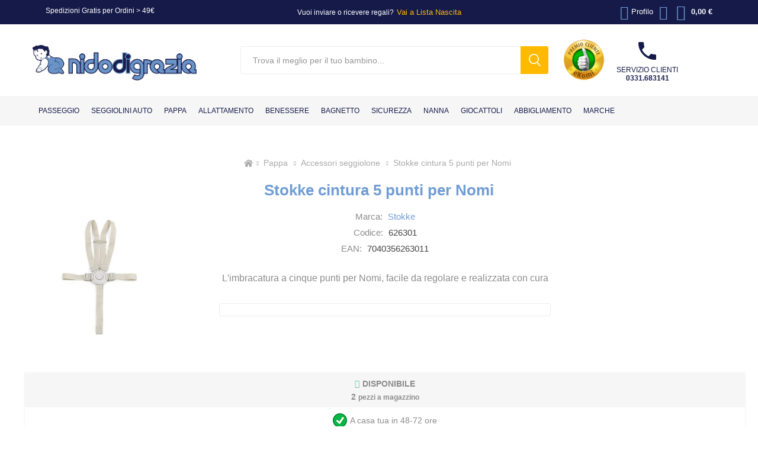

--- FILE ---
content_type: text/html; charset=utf-8
request_url: https://www.nidodigrazia.it/stokke-cintura-per-nomi
body_size: 24181
content:
<!DOCTYPE html><html lang=it class=html-product-details-page><head><script id=MYDATALAYERINIT type="102ea96f5ec687200e9735d8-text/javascript">window.dataLayer=window.dataLayer||[];dataLayer.push({event:"datalayer_init",id:"86107185",status:"False",page:{status_code:"200",category:"Prodotto"}})</script><script type="102ea96f5ec687200e9735d8-text/javascript">(function(n,t){var i=t.createElement("script"),r;i.type="text/javascript";i.async=!0;i.src="https://cdn.clerk.io/clerk.js";r=t.getElementsByTagName("script")[0];r.parentNode.insertBefore(i,r);n.__clerk_q=n.__clerk_q||[];n.Clerk=n.Clerk||function(){n.__clerk_q.push(arguments)}})(window,document);Clerk("config",{key:"w9T60rVgZ1CRqbOhQXXzVIGzYsJuNUV7"})</script><script type="102ea96f5ec687200e9735d8-text/javascript">var _iub=_iub||[];_iub.csConfiguration={enableRemoteConsent:!0,perPurposeConsent:!0,siteId:2734323,cookiePolicyId:45511397,lang:"it",i18n:{it:{banner:{dynamic:{body:'Questo Sito utilizza cookie tecnici, analitici e di profilazione, anche di terze parti, per consentire la normale navigazione e fruizione dello stesso, per elaborare analisi statistiche e per fornire messaggi pubblicitari in linea con le abitudini di navigazione dell’utente.<br><br>\nCliccando “Accetta” acconsenti all’installazione di tutti i cookie; cliccando, invece,  “X” in alto a destra continui la navigazione in assenza di cookie diversi da quelli tecnici. \nPer impostare subito le tue preferenze clicca “Gestisci preferenze”; queste potranno poi essere modificate in ogni momento cliccando l’icona presente su ciascuna pagina del Sito. <br><br>\nPer maggiori informazioni sui cookie presenti sul Sito e sulle modalità di configurazione, consulta la nostra <a href="https://www.nidodigrazia.it/cookie-policy-gdpr">Cookie Policy<\/a>.'},customize_button_caption:"Gestisci preferenze"}}},banner:{acceptButtonColor:"#6C94C9",acceptButtonDisplay:!0,closeButtonRejects:!0,customizeButtonCaptionColor:"#020000",customizeButtonColor:"#CCCCCC",customizeButtonDisplay:!0,explicitWithdrawal:!0,fontSizeBody:"11px",listPurposes:!0,logo:null,position:"bottom"}};_iub.csConfiguration.callback={onPreferenceExpressedOrNotNeeded:function(n){var i,t,r,u;if(dataLayer.push({iubenda_ccpa_opted_out:_iub.cs.api.isCcpaOptedOut()}),!n){dataLayer.push({event:"iubenda_preference_not_needed"});return}if(n.consent===!0){dataLayer.push({event:"iubenda_consent_given"});return}if(n.consent===!1){dataLayer.push({event:"iubenda_consent_rejected"});return}if(n.purposes){i=window.IUBENDA_COOKIE_JSON&&window.IUBENDA_COOKIE_JSON.purposes?window.IUBENDA_COOKIE_JSON.purposes:{};for(t in n.purposes)Object.prototype.hasOwnProperty.call(n.purposes,t)&&(r=!!n.purposes[t],u=i&&i[t]===!0,r&&!u&&dataLayer.push({event:"iubenda_consent_given_purpose_"+t}))}}}</script><script src=//cs.iubenda.com/sync/2734323.js type="102ea96f5ec687200e9735d8-text/javascript"></script><script src=//cdn.iubenda.com/cs/iubenda_cs.js charset=UTF-8 async type="102ea96f5ec687200e9735d8-text/javascript"></script><title>Stokke cintura 5 punti per Nomi</title><meta charset=UTF-8><meta name=description content="L'imbracatura a cinque punti per Nomi, facile da regolare e  realizzata con cura"><meta name=keywords content=""><meta name=generator content=nopCommerce><meta name=viewport content="width=device-width, initial-scale=1, maximum-scale=1, user-scalable=0"><script type="102ea96f5ec687200e9735d8-text/javascript">(function(){"use strict";function p(n){for(var i,r=document.cookie.split(";"),t=0;t<r.length;t++)if(i=r[t].split("="),i[0].trim()===n)return i[1]}function w(n){return localStorage.getItem(n)}function b(n){return window[n]}function k(n,t){var i=document.querySelector(n);return i?t?i.getAttribute(t):i.textContent:undefined}var f=window,h=document,c="script",e="dataLayer",l="https://tracking.nidodigrazia.it",a="cookie",n=!1,v,o,s,r,t,y,i,u;try{v=navigator.userAgent;o=new RegExp("Version/([0-9._]+)(.*Mobile)?.*Safari.*").exec(v);n=o&&parseFloat(o[1])>=16.4;s=a==="stapeUserId";r=n&&!s?function(n,t){var i={cookie:p,localStorage:w,jsVariable:b,cssSelector:k};if(n&&i[n])return i[n](t);console.warn("Invalid UID source",n)}(a,"cookie_keeper"):undefined;n=n&&(!!r||s)}catch(d){console.error(d)}console.log(h.getElementsByTagName(c));t=document.getElementById("MYDATALAYERINIT");console.log(t);y=r?"&bi="+encodeURIComponent(r):"";i=h.createElement(c);i.async=!0;i.src=(n?l:l)+"/2olzowmdmjg.js?4xda2r=aWQ9R1RNLU5MM1M4MjM%3D&apiKey=95d3616d"+y;u=t.parentNode;u&&(t.nextSibling?u.insertBefore(i,t.nextSibling):u.appendChild(i));f[e]=f[e]||[];f[e].push({"gtm.start":(new Date).getTime(),event:"gtm.js"})})()</script><script src=https://challenges.cloudflare.com/turnstile/v0/api.js async defer type="102ea96f5ec687200e9735d8-text/javascript"></script><meta property=og:type content=product><meta property=og:title content="Stokke cintura 5 punti per Nomi"><meta property=og:description content="L'imbracatura a cinque punti per Nomi, facile da regolare e  realizzata con cura"><meta property=og:image content=https://www.nidodigrazia.it/images/thumbs/0078550_stokke-cintura-5-punti-per-nomi_510.jpeg><meta property=og:image:url content=https://www.nidodigrazia.it/images/thumbs/0078550_stokke-cintura-5-punti-per-nomi_510.jpeg><meta property=og:url content=https://www.nidodigrazia.it/stokke-cintura-per-nomi><meta property=og:site_name content="NIDODIGRAZIA SRL"><meta property=twitter:card content=summary><meta property=twitter:site content="NIDODIGRAZIA SRL"><meta property=twitter:title content="Stokke cintura 5 punti per Nomi"><meta property=twitter:description content="L'imbracatura a cinque punti per Nomi, facile da regolare e  realizzata con cura"><meta property=twitter:image content=https://www.nidodigrazia.it/images/thumbs/0078550_stokke-cintura-5-punti-per-nomi_510.jpeg><meta property=twitter:url content=https://www.nidodigrazia.it/stokke-cintura-per-nomi><meta name=robots content=max-image-preview:large><meta name=robots content="index, follow"><script src=/Plugins/FoxNetSoft.GoogleEnhancedEcommerce/Scripts/googleeehelper.js type="102ea96f5ec687200e9735d8-text/javascript"></script><script type="102ea96f5ec687200e9735d8-text/javascript">window.dataLayer=window.dataLayer||[];var GEE_productImpressions=GEE_productImpressions||[],GEE_productDetails=GEE_productDetails||[],GEE_cartproducts=GEE_cartproducts||[],GEE_wishlistproducts=GEE_wishlistproducts||[];GEE_productImpressions=[{name:"Stokke Baby Set per Nomi",id:"56816",price:"55.00",brand:"Stokke",category:"Accessori seggiolone",list:"Other lists",position:1,productId:56816},{name:"Stokke sedia Nomi",id:"56847",price:"249.00",brand:"Stokke",category:"Seggioloni pappa",list:"Other lists",position:2,productId:56847},{name:"Stokke vassoio per Nomi",id:"56839",price:"65.00",brand:"Stokke",category:"Accessori seggiolone Stokke",list:"Other lists",position:3,productId:56839}];GEE_productDetails=[{name:"Stokke cintura 5 punti per Nomi",id:"56819",price:"45.00",brand:"Stokke",category:"Accessori seggiolone",productId:56819}];dataLayer.push({ecommerce:{detail:{actionField:{list:"product"},products:GEE_productDetails},currencyCode:"EUR",impressions:GEE_productImpressions}})</script><script type="102ea96f5ec687200e9735d8-text/javascript">!function(){"use strict";function v(n){for(var i,u=n,t=0,r=document.cookie.split(";");t<r.length;t++)if(i=r[t].split("="),i[0].trim()===u)return i[1]}function y(n){return localStorage.getItem(n)}function p(n){return window[n]}function w(n,t){return n=document.querySelector(n),t?null==n?void 0:n.getAttribute(t):null==n?void 0:n.textContent}var u=window,h=document,c="script",e="dataLayer",l="",t="2olzowmdmjg",i="cookie",a="cookie_keeper",f="",r=!1;try{var r=!!i&&(n=navigator.userAgent,!!(n=new RegExp("Version/([0-9._]+)(.*Mobile)?.*Safari.*").exec(n)))&&16.4<=parseFloat(n[1]),o="stapeUserId"===i,s=r&&!o?function(n,t,i){var u,t,r;if(void 0===t&&(t=""),u={cookie:v,localStorage:y,jsVariable:p,cssSelector:w},t=Array.isArray(t)?t:[t],n&&u[n]){for(var e=u[n],f=0,o=t;f<o.length;f++)if(r=o[f],r=i?e(r,i):e(r),r)return r}else console.warn("invalid uid source",n)}(i,a,f):void 0;r=r&&(!!s||o)}catch(u){console.error(u)}var n=u,i=(n[e]=n[e]||[],n[e].push({"gtm.start":(new Date).getTime(),event:"gtm.js"}),h.getElementsByTagName(c)[0]),a=s?"&bi="+encodeURIComponent(s):"",f=h.createElement(c),o=(r&&(t=8<t.length?t.replace(/([a-z]{8}$)/,"kp$1"):"kp"+t),!r&&l?l:"https://tracking.nidodigrazia.it");f.async=!0;f.src=o+"/"+t+".js?4xda2r=aWQ9R1RNLU5MM1M4MjM%3D&apiKey=95d3616d"+a;null!=(u=i.parentNode)&&u.insertBefore(f,i)}()</script><link href=/bundles/kksj7usphm8ldrgc659j5mx1b8dl4h0g8gftcyvvn0m.css rel=stylesheet><link rel=canonical href=https://www.nidodigrazia.it/stokke-cintura-per-nomi><link rel=apple-touch-icon sizes=57x57 href=/icons/icons_0/apple-touch-icon.png><link rel=apple-touch-icon sizes=57x57 href=/icons/icons_0/apple-touch-icon-57x57.png><link rel=apple-touch-icon sizes=60x60 href=/icons/icons_0/apple-touch-icon-60x60.png><link rel=apple-touch-icon sizes=72x72 href=/icons/icons_0/apple-touch-icon-72x72.png><link rel=apple-touch-icon sizes=76x76 href=/icons/icons_0/apple-touch-icon-76x76.png><link rel=apple-touch-icon sizes=114x114 href=/icons/icons_0/apple-touch-icon-114x114.png><link rel=apple-touch-icon sizes=152x152 href=/icons/icons_0/apple-touch-icon-152x152.png><link rel=apple-touch-icon sizes=180x180 href=/icons/icons_0/apple-touch-icon-180x180.png><body class=product-details-page-body id=pageTop><noscript><iframe src="https://tracking.nidodigrazia.it/ns.html?id=GTM-NL3S823" height=0 width=0 style=display:none;visibility:hidden></iframe></noscript><div class=ajax-loading-block-window style=display:none></div><div id=dialog-notifications-success title=Notifica style=display:none></div><div id=dialog-notifications-error title=Errore style=display:none></div><div id=dialog-notifications-warning title=Avviso style=display:none></div><div id=bar-notification class=bar-notification-container data-close=Chiudi></div><!--[if lte IE 8]><div style=clear:both;height:59px;text-align:center;position:relative><a href=http://www.microsoft.com/windows/internet-explorer/default.aspx target=_blank> <img src=/Themes/Emporium/Content/img/ie_warning.jpg height=42 width=820 alt="You are using an outdated browser. For a faster, safer browsing experience, upgrade for free today."> </a></div><![endif]--><div class=master-wrapper-page><div class=responsive-nav-wrapper-parent><div class=responsive-nav-wrapper><span class=shopHours> Spedizioni Gratis per Ordini &gt; 49€ </span><div class=menu-title><span>Menu</span></div><div class=search-wrap><span>Cerca</span></div><div class=mobile-logo><a href="/" class=logo> <img alt="NIDODIGRAZIA SRL" title="NIDODIGRAZIA SRL" src="https://www.nidodigrazia.it/images/thumbs/0111550_0098453_logo nido.png"></a></div><div class=shopping-cart-link></div><div class=mobile-search></div></div><div class=mobile-search-bar><form method=get id=small-search-box-form action=/search><input type=text class=search-box-text id=small-searchterms autocomplete=off name=q placeholder="Trova il meglio per il tuo bambino..." aria-label="Search store" readonly> <input type=submit class="button-1 search-box-button" value=Search></form></div></div><div class=header><div class=header-upper><div class=header-selectors-wrapper></div><div class=header-links><a href="/" class=stickyLink></a><div class=text>Vuoi inviare o ricevere regali? <a href="https://liste.nidodigrazia.it/">Vai a Lista Nascita</a></div><span class=shopHours> Spedizioni Gratis per Ordini &gt; 49€ </span><ul><li><a class="ico-account opener" data-loginurl="/login/">Profilo</a><div class=profile-menu-box><div class=close-side-menu><span class=close-side-menu-text>Profilo</span> <span class=close-side-menu-btn>Chiudi</span></div><div class=header-form-holder><a href="/login/" class=ico-login>Accedi</a> <a href="/register/" class=ico-register>Registrati</a></div></div><li><a href=/wishlist class=ico-wishlist> <span class="wishlist-label textResp">Lista Desideri</span> <span data-wish=0 class=wishlist-qty>0</span> </a></ul><div class=mobile-flyout-wrapper><div class=close-side-menu><span class=close-side-menu-text>Carrello</span> <span class=close-side-menu-btn>Chiudi</span></div><div id=flyout-cart class=flyout-cart data-removeitemfromcarturl=/EmporiumTheme/RemoveItemFromCart data-flyoutcarturl=/EmporiumTheme/FlyoutShoppingCart><div id=topcartlink><a href=/cart class=ico-cart> <span data-cart=0 class=cart-qty>0</span> <span class=cart-label> 0,00 &#x20AC; </span> </a></div><div class=mini-shopping-cart><div class=flyout-cart-scroll-area><p>Non ci sono articoli nel tuo carrello<div class=paymentOptions><div class=pay-options><div class=title><strong>Pagamenti sicuri</strong></div><div class=content><span><img src=/Themes/Emporium/Content/img/visa.png alt=visa width=67px height=39px loading=lazy></span> <span><img src=/Themes/Emporium/Content/img/mastercard.png alt=mastercard width=67px height=39px loading=lazy></span> <span><img src=/Themes/Emporium/Content/img/maestro.png alt=maestro width=67px height=39px loading=lazy></span> <span><img src=/Themes/Emporium/Content/img/american-express.png alt="american express" width=35px height=35px loading=lazy></span> <span><img src=/Themes/Emporium/Content/img/bonifico.png alt="bonifico bancario" width=67px height=39px loading=lazy></span> <span><img src=/Themes/Emporium/Content/img/paypal.png alt=paypal width=67px height=39px loading=lazy></span> <span class=double><img src=/Themes/Emporium/Content/img/scalapay.png alt=scalapay width=146px height=35px loading=lazy></span></div></div></div></div></div></div></div></div></div><div class=header-lower><div class=header-logo><a href="/" class=logo> <img alt="NIDODIGRAZIA SRL" title="NIDODIGRAZIA SRL" src="https://www.nidodigrazia.it/images/thumbs/0111550_0098453_logo nido.png"></a></div><div class="search-box store-search-box"><div class=close-side-menu><span class=close-side-menu-text>Trova il meglio per il tuo bambino...</span> <span class=close-side-menu-btn>Chiudi</span></div><form method=get id=small-search-box-form action=/search><input type=text class=search-box-text id=small-searchterms autocomplete=off name=q placeholder="Trova il meglio per il tuo bambino..." aria-label="Search store" readonly> <input type=submit class="button-1 search-box-button" value=Search></form></div><div class=header-info><div class="box cert"><a href=https://www.ekomi.it/opinioni-nido-di-grazia.html target=_blank rel=noopener> <img src=/images/logo-ekomi.png alt="Recensioni Nidodigrazia" width=70 height=70> </a></div><div class="box phone"><svg version=1.1 id=Livello_1 xmlns=http://www.w3.org/2000/svg xmlns:xlink=http://www.w3.org/1999/xlink x=0px y=0px viewBox="0 0 48.5 48.5" style="enable-background:new 0 0 48.5 48.5" xml:space=preserve><path d="M9.8,21c3.9,7.6,10.1,13.9,17.8,17.8l5.9-5.9c0.7-0.7,1.8-1,2.7-0.6c3.1,1,6.4,1.5,9.6,1.5c1.5,0,2.7,1.2,2.7,2.7v9.4
	c0,1.5-1.2,2.7-2.7,2.7C20.5,48.5,0,28,0,2.7c0,0,0,0,0,0C0,1.2,1.2,0,2.7,0h9.4c1.5,0,2.7,1.2,2.7,2.7c0,3.3,0.5,6.5,1.5,9.6
	c0.3,1,0.1,2-0.7,2.7L9.8,21z" /></svg> Servizio clienti<br><strong><a href=tel:+390331683141>0331.683141</a></strong></div></div></div><div class=header-menu-parent><div class=header-menu><div class=close-menu><span class=close-menu-text>Menu</span> <span class=close-menu-btn>Chiudi</span></div><ul class="mega-menu product-menu" data-isrtlenabled=false data-enableclickfordropdown=true><li class="has-sublist with-dropdown-in-grid root-category-items"><a class=with-subcategories href="https://www.nidodigrazia.it/stokke-cintura-per-nomi?Url=%2Fpasseggio"><span>Passeggio</span></a><div class="dropdown categories fullWidth isScrollable"><div class=top-title><a href=/passeggio>Passeggio</a></div><div class="arrow prev"></div><div class="arrow next"></div><div class=menuTitle><div class=row><div class=box><div class=picture-title-wrap data-nr=70 data-link=passeggini-leggeri><div class=picture><a href=https://www.nidodigrazia.it/passeggini-leggeri> <img class=lazy alt="Reparto PASSEGGINI LEGGERI Nidodigrazia" title="Visualizza i prodotti della categoria Passeggini leggeri" src="[data-uri]" data-original=https://www.nidodigrazia.it/images/thumbs/0101156_passeggini-leggeri_150.jpeg> </a></div><a class=title href=https://www.nidodigrazia.it/passeggini-leggeri> <span>Passeggini leggeri</span> </a></div></div><div class=box><div class=picture-title-wrap data-nr=338 data-link=passeggini-trio><div class=picture><a href=https://www.nidodigrazia.it/passeggini-trio> <img class=lazy alt="Reparto PASSEGGINI TRIO Nidodigrazia" title="Visualizza i prodotti della categoria Passeggini trio" src="[data-uri]" data-original=https://www.nidodigrazia.it/images/thumbs/0101784_passeggini-trio_150.jpeg> </a></div><a class=title href=https://www.nidodigrazia.it/passeggini-trio> <span>Passeggini trio</span> </a></div></div><div class=box><div class=picture-title-wrap data-nr=339 data-link=passeggini-duo><div class=picture><a href=https://www.nidodigrazia.it/passeggini-duo> <img class=lazy alt="Reparto PASSEGGINI DUO Nidodigrazia" title="Visualizza i prodotti della categoria Passeggini duo" src="[data-uri]" data-original=https://www.nidodigrazia.it/images/thumbs/0101659_passeggini-duo_150.jpeg> </a></div><a class=title href=https://www.nidodigrazia.it/passeggini-duo> <span>Passeggini duo</span> </a></div></div><div class=box><div class=picture-title-wrap data-nr=158 data-link=passeggini-classici><div class=picture><a href=https://www.nidodigrazia.it/passeggini-classici> <img class=lazy alt="Reparto PASSEGGINI CLASSICI Nidodigrazia" title="Visualizza i prodotti della categoria Passeggini classici" src="[data-uri]" data-original=https://www.nidodigrazia.it/images/thumbs/0101158_passeggini-classici_150.jpeg> </a></div><a class=title href=https://www.nidodigrazia.it/passeggini-classici> <span>Passeggini classici</span> </a></div></div><div class=box><div class=picture-title-wrap data-nr=94 data-link=passeggini-gemellari><div class=picture><a href=https://www.nidodigrazia.it/passeggini-gemellari> <img class=lazy alt="Reparto PASSEGGINI GEMELLARI Nidodigrazia" title="Visualizza i prodotti della categoria Passeggini gemellari" src="[data-uri]" data-original=https://www.nidodigrazia.it/images/thumbs/0101159_passeggini-gemellari_150.jpeg> </a></div><a class=title href=https://www.nidodigrazia.it/passeggini-gemellari> <span>Passeggini gemellari</span> </a></div></div><div class=box><div class=picture-title-wrap data-nr=430 data-link=passeggini-wagon><div class=picture><a href=https://www.nidodigrazia.it/passeggini-wagon> <img class=lazy alt="Reparto PASSEGGINI WAGON Nidodigrazia" title="Visualizza i prodotti della categoria Passeggini Wagon" src="[data-uri]" data-original=https://www.nidodigrazia.it/images/thumbs/0116035_passeggini-wagon_150.jpeg> </a></div><a class=title href=https://www.nidodigrazia.it/passeggini-wagon> <span>Passeggini Wagon</span> </a></div></div><div class=box><div class=picture-title-wrap data-nr=123 data-link=marsupi-e-fasce-portabimbi><div class=picture><a href=https://www.nidodigrazia.it/marsupi-e-fasce-portabimbi> <img class=lazy alt="Reparto MARSUPI E FASCE Nidodigrazia" title="Visualizza i prodotti della categoria Marsupi e fasce" src="[data-uri]" data-original=https://www.nidodigrazia.it/images/thumbs/0101160_marsupi-e-fasce_150.jpeg> </a></div><a class=title href=https://www.nidodigrazia.it/marsupi-e-fasce-portabimbi> <span>Marsupi e fasce</span> </a></div></div><div class=box><div class=picture-title-wrap data-nr=252 data-link=zaini-portabimbi><div class=picture><a href=https://www.nidodigrazia.it/zaini-portabimbi> <img class=lazy alt="Reparto ZAINI PORTABIMBO Nidodigrazia" title="Visualizza i prodotti della categoria Zaini portabimbo" src="[data-uri]" data-original=https://www.nidodigrazia.it/images/thumbs/0101161_zaini-portabimbo_150.jpeg> </a></div><a class=title href=https://www.nidodigrazia.it/zaini-portabimbi> <span>Zaini portabimbo</span> </a></div></div><div class=box><div class=picture-title-wrap data-nr=13 data-link=accessori-passeggini-carrozzine><div class=picture><a href=https://www.nidodigrazia.it/accessori-passeggini-carrozzine> <img class=lazy alt="Reparto ACCESSORI PASSEGGIO Nidodigrazia" title="Visualizza i prodotti della categoria Accessori passeggio" src="[data-uri]" data-original=https://www.nidodigrazia.it/images/thumbs/0051256_accessori-passeggio_150.png> </a></div><a class=title href=https://www.nidodigrazia.it/accessori-passeggini-carrozzine> <span>Accessori passeggio</span> </a></div></div><div class=empty-box></div><div class=empty-box></div><div class=empty-box></div><div class=empty-box></div><div class=empty-box></div><div class=empty-box></div><div class=empty-box></div><div class=empty-box></div><div class=empty-box></div><div class=empty-box></div><div class=empty-box></div><div class=empty-box></div><div class=empty-box></div><div class=empty-box></div><div class=empty-box></div><div class=empty-box></div><div class=empty-box></div><div class=empty-box></div><div class=empty-box></div><div class=empty-box></div><div class=empty-box></div><div class=empty-box></div><div class=empty-box></div><div class=empty-box></div><div class=empty-box></div><div class=empty-box></div><div class=empty-box></div><div class=empty-box></div><div class=empty-box></div><div class=empty-box></div><div class=empty-box></div><div class=empty-box></div><div class=empty-box></div><div class=empty-box></div><div class=empty-box></div><div class=empty-box></div><div class=empty-box></div><div class=empty-box></div><div class=empty-box></div><div class=empty-box></div><div class=empty-box></div><div class=empty-box></div><div class=empty-box></div><div class=empty-box></div><div class=empty-box></div><div class=empty-box></div><div class=empty-box></div><div class=empty-box></div><div class=empty-box></div><div class=empty-box></div><div class=empty-box></div><div class=empty-box></div><div class=empty-box></div><div class=empty-box></div><div class=empty-box></div><div class=empty-box></div><div class=empty-box></div><div class=empty-box></div><div class=empty-box></div><div class=empty-box></div><div class=empty-box></div><div class=empty-box></div><div class=empty-box></div><div class=empty-box></div><div class=empty-box></div><div class=empty-box></div><div class=empty-box></div><div class=empty-box></div><div class=empty-box></div><div class=empty-box></div><div class=empty-box></div><div class=empty-box></div><div class=empty-box></div><div class=empty-box></div><div class=empty-box></div><div class=empty-box></div><div class=empty-box></div><div class=empty-box></div><div class=empty-box></div><div class=empty-box></div><div class=empty-box></div><div class=empty-box></div><div class=empty-box></div><div class=empty-box></div><div class=empty-box></div><div class=empty-box></div><div class=empty-box></div><div class=empty-box></div><div class=empty-box></div><div class=empty-box></div></div></div><div class=menuList><div class=row><div class=box></div><div class=box></div><div class=box></div><div class=box></div><div class=box></div><div class=box></div><div class=box></div><div class=box></div><div class=box><div class=cateogoryName data-nr=13><a href=https://www.nidodigrazia.it/accessori-passeggini-carrozzine title="Accessori passeggio"> Accessori passeggio </a></div><ul class=subcategories><li class=subcategory-item><a href=https://www.nidodigrazia.it/sacco-passeggino-e-coprigambe title="Coprigambe e sacchi"><span>Coprigambe e sacchi</span></a><li class=subcategory-item><a href=https://www.nidodigrazia.it/parapioggia-passeggino title=Parapioggia><span>Parapioggia</span></a><li class=subcategory-item><a href=https://www.nidodigrazia.it/materassini-passeggino-carrozzina title=Materassini><span>Materassini</span></a><li class=subcategory-item><a href=https://www.nidodigrazia.it/ombrellini-parasole-passeggino title="Ombrellini parasole"><span>Ombrellini parasole</span></a><li class=subcategory-item><a href=https://www.nidodigrazia.it/zanzariere-passeggino title=Zanzariere><span>Zanzariere</span></a><li class=subcategory-item><a href=https://www.nidodigrazia.it/pedane-passeggino title=Pedane><span>Pedane</span></a><li class=subcategory-item><a href=https://www.nidodigrazia.it/borse-per-passeggino-e-organizer title="Borse e organizer"><span>Borse e organizer</span></a><li class=subcategory-item><a href=https://www.nidodigrazia.it/portabevande title=Portabevande><span>Portabevande</span></a><li class=subcategory-item><a href=https://www.nidodigrazia.it/borse-trasporto-passeggino title="Borse da trasporto"><span>Borse da trasporto</span></a><li class="subcategory-item all view-all-container"><a class=view-all href=https://www.nidodigrazia.it title="Vedi tutte le categorie"> <span>Vedi tutte le categorie</span> </a></ul></div><div class=empty-box></div><div class=empty-box></div><div class=empty-box></div><div class=empty-box></div><div class=empty-box></div><div class=empty-box></div><div class=empty-box></div><div class=empty-box></div><div class=empty-box></div><div class=empty-box></div><div class=empty-box></div><div class=empty-box></div><div class=empty-box></div><div class=empty-box></div><div class=empty-box></div><div class=empty-box></div><div class=empty-box></div><div class=empty-box></div><div class=empty-box></div><div class=empty-box></div><div class=empty-box></div><div class=empty-box></div><div class=empty-box></div><div class=empty-box></div><div class=empty-box></div><div class=empty-box></div><div class=empty-box></div><div class=empty-box></div><div class=empty-box></div><div class=empty-box></div><div class=empty-box></div><div class=empty-box></div><div class=empty-box></div><div class=empty-box></div><div class=empty-box></div><div class=empty-box></div><div class=empty-box></div><div class=empty-box></div><div class=empty-box></div><div class=empty-box></div><div class=empty-box></div><div class=empty-box></div><div class=empty-box></div><div class=empty-box></div><div class=empty-box></div><div class=empty-box></div><div class=empty-box></div><div class=empty-box></div><div class=empty-box></div><div class=empty-box></div><div class=empty-box></div><div class=empty-box></div><div class=empty-box></div><div class=empty-box></div><div class=empty-box></div><div class=empty-box></div><div class=empty-box></div><div class=empty-box></div><div class=empty-box></div><div class=empty-box></div><div class=empty-box></div><div class=empty-box></div><div class=empty-box></div><div class=empty-box></div><div class=empty-box></div><div class=empty-box></div><div class=empty-box></div><div class=empty-box></div><div class=empty-box></div><div class=empty-box></div><div class=empty-box></div><div class=empty-box></div><div class=empty-box></div><div class=empty-box></div><div class=empty-box></div><div class=empty-box></div><div class=empty-box></div><div class=empty-box></div><div class=empty-box></div><div class=empty-box></div><div class=empty-box></div><div class=empty-box></div><div class=empty-box></div><div class=empty-box></div><div class=empty-box></div><div class=empty-box></div><div class=empty-box></div><div class=empty-box></div><div class=empty-box></div><div class=empty-box></div></div></div></div><li class="has-sublist with-dropdown-in-grid root-category-items"><a class=with-subcategories href="https://www.nidodigrazia.it/stokke-cintura-per-nomi?Url=%2Fseggiolini-auto"><span>Seggiolini Auto</span></a><div class="dropdown categories fullWidth isScrollable"><div class=top-title><a href=/seggiolini-auto>Seggiolini Auto</a></div><div class="arrow prev"></div><div class="arrow next"></div><div class=menuTitle><div class=row><div class=box><div class=picture-title-wrap data-nr=82 data-link=seggiolini-auto-neonato><div class=picture><a href=https://www.nidodigrazia.it/seggiolini-auto-neonato> <img class=lazy alt="Reparto SEGGIOLINI PER NEONATI Nidodigrazia" title="Visualizza i prodotti della categoria Seggiolini per neonati" src="[data-uri]" data-original=https://www.nidodigrazia.it/images/thumbs/0101179_seggiolini-per-neonati_150.jpeg> </a></div><a class=title href=https://www.nidodigrazia.it/seggiolini-auto-neonato> <span>Seggiolini per neonati</span> </a></div></div><div class=box><div class=picture-title-wrap data-nr=83 data-link=seggiolini-auto-bambini-piccoli><div class=picture><a href=https://www.nidodigrazia.it/seggiolini-auto-bambini-piccoli> <img class=lazy alt="Reparto SEGGIOLINI BAMBINI PICCOLI Nidodigrazia" title="Visualizza i prodotti della categoria Seggiolini bambini piccoli" src="[data-uri]" data-original=https://www.nidodigrazia.it/images/thumbs/0101180_seggiolini-bambini-piccoli_150.jpeg> </a></div><a class=title href=https://www.nidodigrazia.it/seggiolini-auto-bambini-piccoli> <span>Seggiolini bambini piccoli</span> </a></div></div><div class=box><div class=picture-title-wrap data-nr=84 data-link=seggiolini-auto-bambini-grandi><div class=picture><a href=https://www.nidodigrazia.it/seggiolini-auto-bambini-grandi> <img class=lazy alt="Reparto SEGGIOLINI BAMBINI GRANDI Nidodigrazia" title="Visualizza i prodotti della categoria Seggiolini bambini grandi" src="[data-uri]" data-original=https://www.nidodigrazia.it/images/thumbs/0101181_seggiolini-bambini-grandi_150.jpeg> </a></div><a class=title href=https://www.nidodigrazia.it/seggiolini-auto-bambini-grandi> <span>Seggiolini bambini grandi</span> </a></div></div><div class=box><div class=picture-title-wrap data-nr=45 data-link=basi-seggiolini-auto><div class=picture><a href=https://www.nidodigrazia.it/basi-seggiolini-auto> <img class=lazy alt="Reparto BASI PER SEGGIOLINO AUTO Nidodigrazia" title="Visualizza i prodotti della categoria Basi per seggiolino auto" src="[data-uri]" data-original=https://www.nidodigrazia.it/images/thumbs/0101202_basi-per-seggiolino-auto_150.jpeg> </a></div><a class=title href=https://www.nidodigrazia.it/basi-seggiolini-auto> <span>Basi per seggiolino auto</span> </a></div></div><div class=box><div class=picture-title-wrap data-nr=228 data-link=copri-seggiolino-auto><div class=picture><a href=https://www.nidodigrazia.it/copri-seggiolino-auto> <img class=lazy alt="Reparto COPRI SEGGIOLINO AUTO Nidodigrazia" title="Visualizza i prodotti della categoria Copri seggiolino auto" src="[data-uri]" data-original=https://www.nidodigrazia.it/images/thumbs/0101184_copri-seggiolino-auto_150.jpeg> </a></div><a class=title href=https://www.nidodigrazia.it/copri-seggiolino-auto> <span>Copri seggiolino auto</span> </a></div></div><div class=box><div class=picture-title-wrap data-nr=227 data-link=adattatori-seggiolini-auto><div class=picture><a href=https://www.nidodigrazia.it/adattatori-seggiolini-auto> <img class=lazy alt="Reparto ADATTATORI PER SEGGIOLINI AUTO Nidodigrazia" title="Visualizza i prodotti della categoria Adattatori per seggiolini auto" src="[data-uri]" data-original=https://www.nidodigrazia.it/images/thumbs/0101182_adattatori-per-seggiolini-auto_150.jpeg> </a></div><a class=title href=https://www.nidodigrazia.it/adattatori-seggiolini-auto> <span>Adattatori per seggiolini auto</span> </a></div></div><div class=box><div class=picture-title-wrap data-nr=253 data-link=dispositivi-anti-abbandono><div class=picture><a href=https://www.nidodigrazia.it/dispositivi-anti-abbandono> <img class=lazy alt="Reparto DISPOSITIVI ANTI ABBANDONO Nidodigrazia" title="Visualizza i prodotti della categoria Dispositivi anti abbandono" src="[data-uri]" data-original=https://www.nidodigrazia.it/images/thumbs/0101185_dispositivi-anti-abbandono_150.jpeg> </a></div><a class=title href=https://www.nidodigrazia.it/dispositivi-anti-abbandono> <span>Dispositivi anti abbandono</span> </a></div></div><div class=box><div class=picture-title-wrap data-nr=34 data-link=accessori-seggiolini-auto><div class=picture><a href=https://www.nidodigrazia.it/accessori-seggiolini-auto> <img class=lazy alt="Reparto ACCESSORI PER SEGGIOLINI AUTO Nidodigrazia" title="Visualizza i prodotti della categoria Accessori per seggiolini auto" src="[data-uri]" data-original=https://www.nidodigrazia.it/images/thumbs/0101183_accessori-per-seggiolini-auto_150.jpeg> </a></div><a class=title href=https://www.nidodigrazia.it/accessori-seggiolini-auto> <span>Accessori per seggiolini auto</span> </a></div></div><div class=empty-box></div><div class=empty-box></div><div class=empty-box></div><div class=empty-box></div><div class=empty-box></div><div class=empty-box></div><div class=empty-box></div><div class=empty-box></div><div class=empty-box></div><div class=empty-box></div><div class=empty-box></div><div class=empty-box></div><div class=empty-box></div><div class=empty-box></div><div class=empty-box></div><div class=empty-box></div><div class=empty-box></div><div class=empty-box></div><div class=empty-box></div><div class=empty-box></div><div class=empty-box></div><div class=empty-box></div><div class=empty-box></div><div class=empty-box></div><div class=empty-box></div><div class=empty-box></div><div class=empty-box></div><div class=empty-box></div><div class=empty-box></div><div class=empty-box></div><div class=empty-box></div><div class=empty-box></div><div class=empty-box></div><div class=empty-box></div><div class=empty-box></div><div class=empty-box></div><div class=empty-box></div><div class=empty-box></div><div class=empty-box></div><div class=empty-box></div><div class=empty-box></div><div class=empty-box></div><div class=empty-box></div><div class=empty-box></div><div class=empty-box></div><div class=empty-box></div><div class=empty-box></div><div class=empty-box></div><div class=empty-box></div><div class=empty-box></div><div class=empty-box></div><div class=empty-box></div><div class=empty-box></div><div class=empty-box></div><div class=empty-box></div><div class=empty-box></div><div class=empty-box></div><div class=empty-box></div><div class=empty-box></div><div class=empty-box></div><div class=empty-box></div><div class=empty-box></div><div class=empty-box></div><div class=empty-box></div><div class=empty-box></div><div class=empty-box></div><div class=empty-box></div><div class=empty-box></div><div class=empty-box></div><div class=empty-box></div><div class=empty-box></div><div class=empty-box></div><div class=empty-box></div><div class=empty-box></div><div class=empty-box></div><div class=empty-box></div><div class=empty-box></div><div class=empty-box></div><div class=empty-box></div><div class=empty-box></div><div class=empty-box></div><div class=empty-box></div><div class=empty-box></div><div class=empty-box></div><div class=empty-box></div><div class=empty-box></div><div class=empty-box></div><div class=empty-box></div><div class=empty-box></div><div class=empty-box></div><div class=empty-box></div></div></div><div class=menuList><div class=row><div class=box><div class=cateogoryName data-nr=82><a href=https://www.nidodigrazia.it/seggiolini-auto-neonato title="Seggiolini per neonati"> Seggiolini per neonati </a></div><ul class=subcategories><li class=subcategory-item><a href=https://www.nidodigrazia.it/seggiolini-auto-40-75-cm-0-13-kg title="Seggiolini e ovetti 40-75cm (0-13kg)"><span>Seggiolini e ovetti 40-75cm (0-13kg)</span></a><li class=subcategory-item><a href=https://www.nidodigrazia.it/seggiolini-auto-40-105-cm-0-18-kg title="Seggiolini auto 40-105 cm (0-18 kg)"><span>Seggiolini auto 40-105 cm (0-18 kg)</span></a><li class=subcategory-item><a href=https://www.nidodigrazia.it/seggiolini-auto-40-150-cm-0-36-kg title="Seggiolini auto 40-150 cm (0-36 kg)"><span>Seggiolini auto 40-150 cm (0-36 kg)</span></a></ul></div><div class=box><div class=cateogoryName data-nr=83><a href=https://www.nidodigrazia.it/seggiolini-auto-bambini-piccoli title="Seggiolini bambini piccoli"> Seggiolini bambini piccoli </a></div><ul class=subcategories><li class=subcategory-item><a href=https://www.nidodigrazia.it/seggiolini-auto-61-105-cm-9-18-kg title="Seggiolini auto 61-105 cm (9-18 kg)"><span>Seggiolini auto 61-105 cm (9-18 kg)</span></a><li class=subcategory-item><a href=https://www.nidodigrazia.it/seggiolini-auto-76-150-cm-9-36-kg title="Seggiolini auto 76-150 cm (9-36 kg)"><span>Seggiolini auto 76-150 cm (9-36 kg)</span></a></ul></div><div class=box></div><div class=box></div><div class=box></div><div class=box></div><div class=box></div><div class=box></div><div class=empty-box></div><div class=empty-box></div><div class=empty-box></div><div class=empty-box></div><div class=empty-box></div><div class=empty-box></div><div class=empty-box></div><div class=empty-box></div><div class=empty-box></div><div class=empty-box></div><div class=empty-box></div><div class=empty-box></div><div class=empty-box></div><div class=empty-box></div><div class=empty-box></div><div class=empty-box></div><div class=empty-box></div><div class=empty-box></div><div class=empty-box></div><div class=empty-box></div><div class=empty-box></div><div class=empty-box></div><div class=empty-box></div><div class=empty-box></div><div class=empty-box></div><div class=empty-box></div><div class=empty-box></div><div class=empty-box></div><div class=empty-box></div><div class=empty-box></div><div class=empty-box></div><div class=empty-box></div><div class=empty-box></div><div class=empty-box></div><div class=empty-box></div><div class=empty-box></div><div class=empty-box></div><div class=empty-box></div><div class=empty-box></div><div class=empty-box></div><div class=empty-box></div><div class=empty-box></div><div class=empty-box></div><div class=empty-box></div><div class=empty-box></div><div class=empty-box></div><div class=empty-box></div><div class=empty-box></div><div class=empty-box></div><div class=empty-box></div><div class=empty-box></div><div class=empty-box></div><div class=empty-box></div><div class=empty-box></div><div class=empty-box></div><div class=empty-box></div><div class=empty-box></div><div class=empty-box></div><div class=empty-box></div><div class=empty-box></div><div class=empty-box></div><div class=empty-box></div><div class=empty-box></div><div class=empty-box></div><div class=empty-box></div><div class=empty-box></div><div class=empty-box></div><div class=empty-box></div><div class=empty-box></div><div class=empty-box></div><div class=empty-box></div><div class=empty-box></div><div class=empty-box></div><div class=empty-box></div><div class=empty-box></div><div class=empty-box></div><div class=empty-box></div><div class=empty-box></div><div class=empty-box></div><div class=empty-box></div><div class=empty-box></div><div class=empty-box></div><div class=empty-box></div><div class=empty-box></div><div class=empty-box></div><div class=empty-box></div><div class=empty-box></div><div class=empty-box></div><div class=empty-box></div><div class=empty-box></div><div class=empty-box></div></div></div></div><li class="has-sublist with-dropdown-in-grid root-category-items"><a class=with-subcategories href="https://www.nidodigrazia.it/stokke-cintura-per-nomi?Url=%2Fpappa"><span>Pappa</span></a><div class="dropdown categories fullWidth isScrollable"><div class=top-title><a href=/pappa>Pappa</a></div><div class="arrow prev"></div><div class="arrow next"></div><div class=menuTitle><div class=row><div class=box><div class=picture-title-wrap data-nr=173 data-link=seggioloni-pappa><div class=picture><a href=https://www.nidodigrazia.it/seggioloni-pappa> <img class=lazy alt="Reparto SEGGIOLONI PAPPA Nidodigrazia" title="Visualizza i prodotti della categoria Seggioloni pappa" src="[data-uri]" data-original=https://www.nidodigrazia.it/images/thumbs/0101203_seggioloni-pappa_150.jpeg> </a></div><a class=title href=https://www.nidodigrazia.it/seggioloni-pappa> <span>Seggioloni pappa</span> </a></div></div><div class=box><div class=picture-title-wrap data-nr=35 data-link=accessori-seggiolone><div class=picture><a href=https://www.nidodigrazia.it/accessori-seggiolone> <img class=lazy alt="Reparto ACCESSORI SEGGIOLONE Nidodigrazia" title="Visualizza i prodotti della categoria Accessori seggiolone" src="[data-uri]" data-original=https://www.nidodigrazia.it/images/thumbs/0101206_accessori-seggiolone_150.jpeg> </a></div><a class=title href=https://www.nidodigrazia.it/accessori-seggiolone> <span>Accessori seggiolone</span> </a></div></div><div class=box><div class=picture-title-wrap data-nr=262 data-link=thermos-per-la-pappa><div class=picture><a href=https://www.nidodigrazia.it/thermos-per-la-pappa> <img class=lazy alt="Reparto THERMOS Nidodigrazia" title="Visualizza i prodotti della categoria Thermos" src="[data-uri]" data-original=https://www.nidodigrazia.it/images/thumbs/0101208_thermos_150.jpeg> </a></div><a class=title href=https://www.nidodigrazia.it/thermos-per-la-pappa> <span>Thermos</span> </a></div></div><div class=box><div class=picture-title-wrap data-nr=152 data-link=piatti-e-posate><div class=picture><a href=https://www.nidodigrazia.it/piatti-e-posate> <img class=lazy alt="Reparto PIATTI E POSATE Nidodigrazia" title="Visualizza i prodotti della categoria Piatti e posate" src="[data-uri]" data-original=https://www.nidodigrazia.it/images/thumbs/0101209_piatti-e-posate_150.jpeg> </a></div><a class=title href=https://www.nidodigrazia.it/piatti-e-posate> <span>Piatti e posate</span> </a></div></div><div class=box><div class=picture-title-wrap data-nr=179 data-link=tazze-e-bicchieri><div class=picture><a href=https://www.nidodigrazia.it/tazze-e-bicchieri> <img class=lazy alt="Reparto TAZZE E BICCHIERI Nidodigrazia" title="Visualizza i prodotti della categoria Tazze e bicchieri" src="[data-uri]" data-original=https://www.nidodigrazia.it/images/thumbs/0101134_tazze-e-bicchieri_150.jpeg> </a></div><a class=title href=https://www.nidodigrazia.it/tazze-e-bicchieri> <span>Tazze e bicchieri</span> </a></div></div><div class=box><div class=picture-title-wrap data-nr=153 data-link=elettrodomestici-svezzamento><div class=picture><a href=https://www.nidodigrazia.it/elettrodomestici-svezzamento> <img class=lazy alt="Reparto ELETTRODOMESTICI Nidodigrazia" title="Visualizza i prodotti della categoria Elettrodomestici" src="[data-uri]" data-original=https://www.nidodigrazia.it/images/thumbs/0101214_elettrodomestici_150.jpeg> </a></div><a class=title href=https://www.nidodigrazia.it/elettrodomestici-svezzamento> <span>Elettrodomestici</span> </a></div></div><div class=box><div class=picture-title-wrap data-nr=50 data-link=bavaglini-neonato><div class=picture><a href=https://www.nidodigrazia.it/bavaglini-neonato> <img class=lazy alt="Reparto BAVAGLINI NEONATO Nidodigrazia" title="Visualizza i prodotti della categoria Bavaglini Neonato" src="[data-uri]" data-original=https://www.nidodigrazia.it/images/thumbs/0101215_bavaglini-neonato_150.jpeg> </a></div><a class=title href=https://www.nidodigrazia.it/bavaglini-neonato> <span>Bavaglini Neonato</span> </a></div></div><div class=box><div class=picture-title-wrap data-nr=33 data-link=accessori-pappa><div class=picture><a href=https://www.nidodigrazia.it/accessori-pappa> <img class=lazy alt="Reparto ACCESSORI VARI Nidodigrazia" title="Visualizza i prodotti della categoria Accessori vari" src="[data-uri]" data-original=https://www.nidodigrazia.it/images/thumbs/0101217_accessori-vari_150.jpeg> </a></div><a class=title href=https://www.nidodigrazia.it/accessori-pappa> <span>Accessori vari</span> </a></div></div><div class=empty-box></div><div class=empty-box></div><div class=empty-box></div><div class=empty-box></div><div class=empty-box></div><div class=empty-box></div><div class=empty-box></div><div class=empty-box></div><div class=empty-box></div><div class=empty-box></div><div class=empty-box></div><div class=empty-box></div><div class=empty-box></div><div class=empty-box></div><div class=empty-box></div><div class=empty-box></div><div class=empty-box></div><div class=empty-box></div><div class=empty-box></div><div class=empty-box></div><div class=empty-box></div><div class=empty-box></div><div class=empty-box></div><div class=empty-box></div><div class=empty-box></div><div class=empty-box></div><div class=empty-box></div><div class=empty-box></div><div class=empty-box></div><div class=empty-box></div><div class=empty-box></div><div class=empty-box></div><div class=empty-box></div><div class=empty-box></div><div class=empty-box></div><div class=empty-box></div><div class=empty-box></div><div class=empty-box></div><div class=empty-box></div><div class=empty-box></div><div class=empty-box></div><div class=empty-box></div><div class=empty-box></div><div class=empty-box></div><div class=empty-box></div><div class=empty-box></div><div class=empty-box></div><div class=empty-box></div><div class=empty-box></div><div class=empty-box></div><div class=empty-box></div><div class=empty-box></div><div class=empty-box></div><div class=empty-box></div><div class=empty-box></div><div class=empty-box></div><div class=empty-box></div><div class=empty-box></div><div class=empty-box></div><div class=empty-box></div><div class=empty-box></div><div class=empty-box></div><div class=empty-box></div><div class=empty-box></div><div class=empty-box></div><div class=empty-box></div><div class=empty-box></div><div class=empty-box></div><div class=empty-box></div><div class=empty-box></div><div class=empty-box></div><div class=empty-box></div><div class=empty-box></div><div class=empty-box></div><div class=empty-box></div><div class=empty-box></div><div class=empty-box></div><div class=empty-box></div><div class=empty-box></div><div class=empty-box></div><div class=empty-box></div><div class=empty-box></div><div class=empty-box></div><div class=empty-box></div><div class=empty-box></div><div class=empty-box></div><div class=empty-box></div><div class=empty-box></div><div class=empty-box></div><div class=empty-box></div><div class=empty-box></div></div></div><div class=menuList><div class=row><div class=box><div class=cateogoryName data-nr=173><a href=https://www.nidodigrazia.it/seggioloni-pappa title="Seggioloni pappa"> Seggioloni pappa </a></div><ul class=subcategories><li class=subcategory-item><a href=https://www.nidodigrazia.it/seggiolone-evolutivo title="Seggiolone evolutivo"><span>Seggiolone evolutivo</span></a><li class=subcategory-item><a href=https://www.nidodigrazia.it/seggioloni-reclinabili title="Seggioloni reclinabili"><span>Seggioloni reclinabili</span></a><li class=subcategory-item><a href=https://www.nidodigrazia.it/seggioloni-pieghevoli title="Seggioloni pieghevoli"><span>Seggioloni pieghevoli</span></a></ul></div><div class=box></div><div class=box></div><div class=box></div><div class=box></div><div class=box></div><div class=box></div><div class=box></div><div class=empty-box></div><div class=empty-box></div><div class=empty-box></div><div class=empty-box></div><div class=empty-box></div><div class=empty-box></div><div class=empty-box></div><div class=empty-box></div><div class=empty-box></div><div class=empty-box></div><div class=empty-box></div><div class=empty-box></div><div class=empty-box></div><div class=empty-box></div><div class=empty-box></div><div class=empty-box></div><div class=empty-box></div><div class=empty-box></div><div class=empty-box></div><div class=empty-box></div><div class=empty-box></div><div class=empty-box></div><div class=empty-box></div><div class=empty-box></div><div class=empty-box></div><div class=empty-box></div><div class=empty-box></div><div class=empty-box></div><div class=empty-box></div><div class=empty-box></div><div class=empty-box></div><div class=empty-box></div><div class=empty-box></div><div class=empty-box></div><div class=empty-box></div><div class=empty-box></div><div class=empty-box></div><div class=empty-box></div><div class=empty-box></div><div class=empty-box></div><div class=empty-box></div><div class=empty-box></div><div class=empty-box></div><div class=empty-box></div><div class=empty-box></div><div class=empty-box></div><div class=empty-box></div><div class=empty-box></div><div class=empty-box></div><div class=empty-box></div><div class=empty-box></div><div class=empty-box></div><div class=empty-box></div><div class=empty-box></div><div class=empty-box></div><div class=empty-box></div><div class=empty-box></div><div class=empty-box></div><div class=empty-box></div><div class=empty-box></div><div class=empty-box></div><div class=empty-box></div><div class=empty-box></div><div class=empty-box></div><div class=empty-box></div><div class=empty-box></div><div class=empty-box></div><div class=empty-box></div><div class=empty-box></div><div class=empty-box></div><div class=empty-box></div><div class=empty-box></div><div class=empty-box></div><div class=empty-box></div><div class=empty-box></div><div class=empty-box></div><div class=empty-box></div><div class=empty-box></div><div class=empty-box></div><div class=empty-box></div><div class=empty-box></div><div class=empty-box></div><div class=empty-box></div><div class=empty-box></div><div class=empty-box></div><div class=empty-box></div><div class=empty-box></div><div class=empty-box></div><div class=empty-box></div><div class=empty-box></div><div class=empty-box></div></div></div></div><li class="has-sublist with-dropdown-in-grid root-category-items"><a class=with-subcategories href="https://www.nidodigrazia.it/stokke-cintura-per-nomi?Url=%2Fallattamento"><span>Allattamento</span></a><div class="dropdown categories fullWidth isScrollable"><div class=top-title><a href=/allattamento>Allattamento</a></div><div class="arrow prev"></div><div class="arrow next"></div><div class=menuTitle><div class=row><div class=box><div class=picture-title-wrap data-nr=178 data-link=succhietti><div class=picture><a href=https://www.nidodigrazia.it/succhietti> <img class=lazy alt="Reparto CIUCCI Nidodigrazia" title="Visualizza i prodotti della categoria Ciucci" src="[data-uri]" data-original=https://www.nidodigrazia.it/images/thumbs/0101219_ciucci_150.jpeg> </a></div><a class=title href=https://www.nidodigrazia.it/succhietti> <span>Ciucci</span> </a></div></div><div class=box><div class=picture-title-wrap data-nr=271 data-link=portaciuccio><div class=picture><a href=https://www.nidodigrazia.it/portaciuccio> <img class=lazy alt="Reparto PORTACIUCCIO E CATENELLE Nidodigrazia" title="Visualizza i prodotti della categoria Portaciuccio e catenelle" src="[data-uri]" data-original=https://www.nidodigrazia.it/images/thumbs/0101220_portaciuccio-e-catenelle_150.jpeg> </a></div><a class=title href=https://www.nidodigrazia.it/portaciuccio> <span>Portaciuccio e catenelle</span> </a></div></div><div class=box><div class=picture-title-wrap data-nr=54 data-link=biberon><div class=picture><a href=https://www.nidodigrazia.it/biberon> <img class=lazy alt="Reparto BIBERON Nidodigrazia" title="Visualizza i prodotti della categoria Biberon" src="[data-uri]" data-original=https://www.nidodigrazia.it/images/thumbs/0101222_biberon_150.jpeg> </a></div><a class=title href=https://www.nidodigrazia.it/biberon> <span>Biberon</span> </a></div></div><div class=box><div class=picture-title-wrap data-nr=183 data-link=tettarelle-e-beccucci><div class=picture><a href=https://www.nidodigrazia.it/tettarelle-e-beccucci> <img class=lazy alt="Reparto TETTARELLE E BECCUCCI Nidodigrazia" title="Visualizza i prodotti della categoria Tettarelle e beccucci" src="[data-uri]" data-original=https://www.nidodigrazia.it/images/thumbs/0101242_tettarelle-e-beccucci_150.jpeg> </a></div><a class=title href=https://www.nidodigrazia.it/tettarelle-e-beccucci> <span>Tettarelle e beccucci</span> </a></div></div><div class=box><div class=picture-title-wrap data-nr=177 data-link=sterilizzatori><div class=picture><a href=https://www.nidodigrazia.it/sterilizzatori> <img class=lazy alt="Reparto STERILIZZATORI BIBERON Nidodigrazia" title="Visualizza i prodotti della categoria Sterilizzatori biberon" src="[data-uri]" data-original=https://www.nidodigrazia.it/images/thumbs/0101223_sterilizzatori-biberon_150.jpeg> </a></div><a class=title href=https://www.nidodigrazia.it/sterilizzatori> <span>Sterilizzatori biberon</span> </a></div></div><div class=box><div class=picture-title-wrap data-nr=168 data-link=scaldabiberon-e-thermos><div class=picture><a href=https://www.nidodigrazia.it/scaldabiberon-e-thermos> <img class=lazy alt="Reparto SCALDABIBERON Nidodigrazia" title="Visualizza i prodotti della categoria Scaldabiberon" src="[data-uri]" data-original=https://www.nidodigrazia.it/images/thumbs/0101240_scaldabiberon_150.jpeg> </a></div><a class=title href=https://www.nidodigrazia.it/scaldabiberon-e-thermos> <span>Scaldabiberon</span> </a></div></div><div class=box><div class=picture-title-wrap data-nr=184 data-link=tiralatte><div class=picture><a href=https://www.nidodigrazia.it/tiralatte> <img class=lazy alt="Reparto TIRALATTE Nidodigrazia" title="Visualizza i prodotti della categoria Tiralatte" src="[data-uri]" data-original=https://www.nidodigrazia.it/images/thumbs/0101241_tiralatte_150.jpeg> </a></div><a class=title href=https://www.nidodigrazia.it/tiralatte> <span>Tiralatte</span> </a></div></div><div class=box><div class=picture-title-wrap data-nr=81 data-link=cuscini-allattamento><div class=picture><a href=https://www.nidodigrazia.it/cuscini-allattamento> <img class=lazy alt="Reparto CUSCINI ALLATTAMENTO Nidodigrazia" title="Visualizza i prodotti della categoria Cuscini allattamento" src="[data-uri]" data-original=https://www.nidodigrazia.it/images/thumbs/0101243_cuscini-allattamento_150.jpeg> </a></div><a class=title href=https://www.nidodigrazia.it/cuscini-allattamento> <span>Cuscini allattamento</span> </a></div></div><div class=box><div class=picture-title-wrap data-nr=337 data-link=poltrone-allattamento><div class=picture><a href=https://www.nidodigrazia.it/poltrone-allattamento> <img class=lazy alt="Reparto POLTRONE ALLATTAMENTO Nidodigrazia" title="Visualizza i prodotti della categoria Poltrone allattamento" src="[data-uri]" data-original=https://www.nidodigrazia.it/images/thumbs/0101221_poltrone-allattamento_150.jpeg> </a></div><a class=title href=https://www.nidodigrazia.it/poltrone-allattamento> <span>Poltrone allattamento</span> </a></div></div><div class=box><div class=picture-title-wrap data-nr=272 data-link=massaggiagengive-e-dentaruoli><div class=picture><a href=https://www.nidodigrazia.it/massaggiagengive-e-dentaruoli> <img class=lazy alt="Reparto MASSAGGIAGENGIVE Nidodigrazia" title="Visualizza i prodotti della categoria Massaggiagengive" src="[data-uri]" data-original=https://www.nidodigrazia.it/images/thumbs/0101244_massaggiagengive_150.jpeg> </a></div><a class=title href=https://www.nidodigrazia.it/massaggiagengive-e-dentaruoli> <span>Massaggiagengive</span> </a></div></div><div class=box><div class=picture-title-wrap data-nr=31 data-link=accessori-allattamento><div class=picture><a href=https://www.nidodigrazia.it/accessori-allattamento> <img class=lazy alt="Reparto ACCESSORI VARI Nidodigrazia" title="Visualizza i prodotti della categoria Accessori vari" src="[data-uri]" data-original=https://www.nidodigrazia.it/images/thumbs/0101245_accessori-vari_150.jpeg> </a></div><a class=title href=https://www.nidodigrazia.it/accessori-allattamento> <span>Accessori vari</span> </a></div></div><div class=empty-box></div><div class=empty-box></div><div class=empty-box></div><div class=empty-box></div><div class=empty-box></div><div class=empty-box></div><div class=empty-box></div><div class=empty-box></div><div class=empty-box></div><div class=empty-box></div><div class=empty-box></div><div class=empty-box></div><div class=empty-box></div><div class=empty-box></div><div class=empty-box></div><div class=empty-box></div><div class=empty-box></div><div class=empty-box></div><div class=empty-box></div><div class=empty-box></div><div class=empty-box></div><div class=empty-box></div><div class=empty-box></div><div class=empty-box></div><div class=empty-box></div><div class=empty-box></div><div class=empty-box></div><div class=empty-box></div><div class=empty-box></div><div class=empty-box></div><div class=empty-box></div><div class=empty-box></div><div class=empty-box></div><div class=empty-box></div><div class=empty-box></div><div class=empty-box></div><div class=empty-box></div><div class=empty-box></div><div class=empty-box></div><div class=empty-box></div><div class=empty-box></div><div class=empty-box></div><div class=empty-box></div><div class=empty-box></div><div class=empty-box></div><div class=empty-box></div><div class=empty-box></div><div class=empty-box></div><div class=empty-box></div><div class=empty-box></div><div class=empty-box></div><div class=empty-box></div><div class=empty-box></div><div class=empty-box></div><div class=empty-box></div><div class=empty-box></div><div class=empty-box></div><div class=empty-box></div><div class=empty-box></div><div class=empty-box></div><div class=empty-box></div><div class=empty-box></div><div class=empty-box></div><div class=empty-box></div><div class=empty-box></div><div class=empty-box></div><div class=empty-box></div><div class=empty-box></div><div class=empty-box></div><div class=empty-box></div><div class=empty-box></div><div class=empty-box></div><div class=empty-box></div><div class=empty-box></div><div class=empty-box></div><div class=empty-box></div><div class=empty-box></div><div class=empty-box></div><div class=empty-box></div><div class=empty-box></div><div class=empty-box></div><div class=empty-box></div><div class=empty-box></div><div class=empty-box></div><div class=empty-box></div><div class=empty-box></div><div class=empty-box></div><div class=empty-box></div></div></div><div class=menuList><div class=row><div class=box></div><div class=box></div><div class=box></div><div class=box></div><div class=box></div><div class=box></div><div class=box><div class=cateogoryName data-nr=184><a href=https://www.nidodigrazia.it/tiralatte title=Tiralatte> Tiralatte </a></div><ul class=subcategories><li class=subcategory-item><a href=https://www.nidodigrazia.it/tiralatte-indossabili title="Tiralatte indossabili"><span>Tiralatte indossabili</span></a></ul></div><div class=box></div><div class=box></div><div class=box></div><div class=box></div><div class=empty-box></div><div class=empty-box></div><div class=empty-box></div><div class=empty-box></div><div class=empty-box></div><div class=empty-box></div><div class=empty-box></div><div class=empty-box></div><div class=empty-box></div><div class=empty-box></div><div class=empty-box></div><div class=empty-box></div><div class=empty-box></div><div class=empty-box></div><div class=empty-box></div><div class=empty-box></div><div class=empty-box></div><div class=empty-box></div><div class=empty-box></div><div class=empty-box></div><div class=empty-box></div><div class=empty-box></div><div class=empty-box></div><div class=empty-box></div><div class=empty-box></div><div class=empty-box></div><div class=empty-box></div><div class=empty-box></div><div class=empty-box></div><div class=empty-box></div><div class=empty-box></div><div class=empty-box></div><div class=empty-box></div><div class=empty-box></div><div class=empty-box></div><div class=empty-box></div><div class=empty-box></div><div class=empty-box></div><div class=empty-box></div><div class=empty-box></div><div class=empty-box></div><div class=empty-box></div><div class=empty-box></div><div class=empty-box></div><div class=empty-box></div><div class=empty-box></div><div class=empty-box></div><div class=empty-box></div><div class=empty-box></div><div class=empty-box></div><div class=empty-box></div><div class=empty-box></div><div class=empty-box></div><div class=empty-box></div><div class=empty-box></div><div class=empty-box></div><div class=empty-box></div><div class=empty-box></div><div class=empty-box></div><div class=empty-box></div><div class=empty-box></div><div class=empty-box></div><div class=empty-box></div><div class=empty-box></div><div class=empty-box></div><div class=empty-box></div><div class=empty-box></div><div class=empty-box></div><div class=empty-box></div><div class=empty-box></div><div class=empty-box></div><div class=empty-box></div><div class=empty-box></div><div class=empty-box></div><div class=empty-box></div><div class=empty-box></div><div class=empty-box></div><div class=empty-box></div><div class=empty-box></div><div class=empty-box></div><div class=empty-box></div><div class=empty-box></div><div class=empty-box></div><div class=empty-box></div><div class=empty-box></div><div class=empty-box></div><div class=empty-box></div><div class=empty-box></div></div></div></div><li class="has-sublist with-dropdown-in-grid root-category-items"><a class=with-subcategories href="https://www.nidodigrazia.it/stokke-cintura-per-nomi?Url=%2Fbenessere-cosmesi"><span>Benessere</span></a><div class="dropdown categories fullWidth isScrollable"><div class=top-title><a href=/benessere-cosmesi>Benessere</a></div><div class="arrow prev"></div><div class="arrow next"></div><div class=menuTitle><div class=row><div class=box><div class=picture-title-wrap data-nr=147 data-link=creme-neonati-e-bambini><div class=picture><a href=https://www.nidodigrazia.it/creme-neonati-e-bambini> <img class=lazy alt="Reparto CREME BAMBINI Nidodigrazia" title="Visualizza i prodotti della categoria Creme bambini" src="[data-uri]" data-original=https://www.nidodigrazia.it/images/thumbs/0101246_creme-bambini_150.jpeg> </a></div><a class=title href=https://www.nidodigrazia.it/creme-neonati-e-bambini> <span>Creme bambini</span> </a></div></div><div class=box><div class=picture-title-wrap data-nr=149 data-link=creme-mamme-in-attesa><div class=picture><a href=https://www.nidodigrazia.it/creme-mamme-in-attesa> <img class=lazy alt="Reparto CREME GRAVIDANZA Nidodigrazia" title="Visualizza i prodotti della categoria Creme gravidanza" src="[data-uri]" data-original=https://www.nidodigrazia.it/images/thumbs/0101247_creme-gravidanza_150.jpeg> </a></div><a class=title href=https://www.nidodigrazia.it/creme-mamme-in-attesa> <span>Creme gravidanza</span> </a></div></div><div class=box><div class=picture-title-wrap data-nr=189 data-link=umidificatori-bambini><div class=picture><a href=https://www.nidodigrazia.it/umidificatori-bambini> <img class=lazy alt="Reparto UMIDIFICATORI Nidodigrazia" title="Visualizza i prodotti della categoria Umidificatori" src="[data-uri]" data-original=https://www.nidodigrazia.it/images/thumbs/0101248_umidificatori_150.jpeg> </a></div><a class=title href=https://www.nidodigrazia.it/umidificatori-bambini> <span>Umidificatori</span> </a></div></div><div class=box><div class=picture-title-wrap data-nr=200 data-link=aspiratori-nasali><div class=picture><a href=https://www.nidodigrazia.it/aspiratori-nasali> <img class=lazy alt="Reparto ASPIRATORI NASALI Nidodigrazia" title="Visualizza i prodotti della categoria Aspiratori nasali" src="[data-uri]" data-original=https://www.nidodigrazia.it/images/thumbs/0101249_aspiratori-nasali_150.jpeg> </a></div><a class=title href=https://www.nidodigrazia.it/aspiratori-nasali> <span>Aspiratori nasali</span> </a></div></div><div class=box><div class=picture-title-wrap data-nr=90 data-link=eco-detergenti><div class=picture><a href=https://www.nidodigrazia.it/eco-detergenti> <img class=lazy alt="Reparto ECO DETERGENTI Nidodigrazia" title="Visualizza i prodotti della categoria Eco detergenti" src="[data-uri]" data-original=https://www.nidodigrazia.it/images/thumbs/0101250_eco-detergenti_150.jpeg> </a></div><a class=title href=https://www.nidodigrazia.it/eco-detergenti> <span>Eco detergenti</span> </a></div></div><div class=box><div class=picture-title-wrap data-nr=36 data-link=aerosol-bambini><div class=picture><a href=https://www.nidodigrazia.it/aerosol-bambini> <img class=lazy alt="Reparto AEROSOL Nidodigrazia" title="Visualizza i prodotti della categoria Aerosol" src="[data-uri]" data-original=https://www.nidodigrazia.it/images/thumbs/0101251_aerosol_150.jpeg> </a></div><a class=title href=https://www.nidodigrazia.it/aerosol-bambini> <span>Aerosol</span> </a></div></div><div class=box><div class=picture-title-wrap data-nr=38 data-link=antizanzare-bambini><div class=picture><a href=https://www.nidodigrazia.it/antizanzare-bambini> <img class=lazy alt="Reparto ANTIZANZARE Nidodigrazia" title="Visualizza i prodotti della categoria Antizanzare" src="[data-uri]" data-original=https://www.nidodigrazia.it/images/thumbs/0101252_antizanzare_150.jpeg> </a></div><a class=title href=https://www.nidodigrazia.it/antizanzare-bambini> <span>Antizanzare</span> </a></div></div><div class=box><div class=picture-title-wrap data-nr=78 data-link=creme-solari-neonati><div class=picture><a href=https://www.nidodigrazia.it/creme-solari-neonati> <img class=lazy alt="Reparto CREME SOLARI Nidodigrazia" title="Visualizza i prodotti della categoria Creme solari" src="[data-uri]" data-original=https://www.nidodigrazia.it/images/thumbs/0101253_creme-solari_150.jpeg> </a></div><a class=title href=https://www.nidodigrazia.it/creme-solari-neonati> <span>Creme solari</span> </a></div></div><div class=box><div class=picture-title-wrap data-nr=223 data-link=occhiali-sole-bambini><div class=picture><a href=https://www.nidodigrazia.it/occhiali-sole-bambini> <img class=lazy alt="Reparto OCCHIALI DA SOLE Nidodigrazia" title="Visualizza i prodotti della categoria Occhiali da sole" src="[data-uri]" data-original=https://www.nidodigrazia.it/images/thumbs/0101254_occhiali-da-sole_150.jpeg> </a></div><a class=title href=https://www.nidodigrazia.it/occhiali-sole-bambini> <span>Occhiali da sole</span> </a></div></div><div class=box><div class=picture-title-wrap data-nr=182 data-link=termometri-per-febbre><div class=picture><a href=https://www.nidodigrazia.it/termometri-per-febbre> <img class=lazy alt="Reparto TERMOMETRI Nidodigrazia" title="Visualizza i prodotti della categoria Termometri" src="[data-uri]" data-original=https://www.nidodigrazia.it/images/thumbs/0101255_termometri_150.jpeg> </a></div><a class=title href=https://www.nidodigrazia.it/termometri-per-febbre> <span>Termometri</span> </a></div></div><div class=empty-box></div><div class=empty-box></div><div class=empty-box></div><div class=empty-box></div><div class=empty-box></div><div class=empty-box></div><div class=empty-box></div><div class=empty-box></div><div class=empty-box></div><div class=empty-box></div><div class=empty-box></div><div class=empty-box></div><div class=empty-box></div><div class=empty-box></div><div class=empty-box></div><div class=empty-box></div><div class=empty-box></div><div class=empty-box></div><div class=empty-box></div><div class=empty-box></div><div class=empty-box></div><div class=empty-box></div><div class=empty-box></div><div class=empty-box></div><div class=empty-box></div><div class=empty-box></div><div class=empty-box></div><div class=empty-box></div><div class=empty-box></div><div class=empty-box></div><div class=empty-box></div><div class=empty-box></div><div class=empty-box></div><div class=empty-box></div><div class=empty-box></div><div class=empty-box></div><div class=empty-box></div><div class=empty-box></div><div class=empty-box></div><div class=empty-box></div><div class=empty-box></div><div class=empty-box></div><div class=empty-box></div><div class=empty-box></div><div class=empty-box></div><div class=empty-box></div><div class=empty-box></div><div class=empty-box></div><div class=empty-box></div><div class=empty-box></div><div class=empty-box></div><div class=empty-box></div><div class=empty-box></div><div class=empty-box></div><div class=empty-box></div><div class=empty-box></div><div class=empty-box></div><div class=empty-box></div><div class=empty-box></div><div class=empty-box></div><div class=empty-box></div><div class=empty-box></div><div class=empty-box></div><div class=empty-box></div><div class=empty-box></div><div class=empty-box></div><div class=empty-box></div><div class=empty-box></div><div class=empty-box></div><div class=empty-box></div><div class=empty-box></div><div class=empty-box></div><div class=empty-box></div><div class=empty-box></div><div class=empty-box></div><div class=empty-box></div><div class=empty-box></div><div class=empty-box></div><div class=empty-box></div><div class=empty-box></div><div class=empty-box></div><div class=empty-box></div><div class=empty-box></div><div class=empty-box></div><div class=empty-box></div><div class=empty-box></div><div class=empty-box></div><div class=empty-box></div><div class=empty-box></div></div></div><div class=menuList><div class=row><div class=box></div><div class=box></div><div class=box></div><div class=box></div><div class=box></div><div class=box></div><div class=box></div><div class=box></div><div class=box></div><div class=box></div><div class=empty-box></div><div class=empty-box></div><div class=empty-box></div><div class=empty-box></div><div class=empty-box></div><div class=empty-box></div><div class=empty-box></div><div class=empty-box></div><div class=empty-box></div><div class=empty-box></div><div class=empty-box></div><div class=empty-box></div><div class=empty-box></div><div class=empty-box></div><div class=empty-box></div><div class=empty-box></div><div class=empty-box></div><div class=empty-box></div><div class=empty-box></div><div class=empty-box></div><div class=empty-box></div><div class=empty-box></div><div class=empty-box></div><div class=empty-box></div><div class=empty-box></div><div class=empty-box></div><div class=empty-box></div><div class=empty-box></div><div class=empty-box></div><div class=empty-box></div><div class=empty-box></div><div class=empty-box></div><div class=empty-box></div><div class=empty-box></div><div class=empty-box></div><div class=empty-box></div><div class=empty-box></div><div class=empty-box></div><div class=empty-box></div><div class=empty-box></div><div class=empty-box></div><div class=empty-box></div><div class=empty-box></div><div class=empty-box></div><div class=empty-box></div><div class=empty-box></div><div class=empty-box></div><div class=empty-box></div><div class=empty-box></div><div class=empty-box></div><div class=empty-box></div><div class=empty-box></div><div class=empty-box></div><div class=empty-box></div><div class=empty-box></div><div class=empty-box></div><div class=empty-box></div><div class=empty-box></div><div class=empty-box></div><div class=empty-box></div><div class=empty-box></div><div class=empty-box></div><div class=empty-box></div><div class=empty-box></div><div class=empty-box></div><div class=empty-box></div><div class=empty-box></div><div class=empty-box></div><div class=empty-box></div><div class=empty-box></div><div class=empty-box></div><div class=empty-box></div><div class=empty-box></div><div class=empty-box></div><div class=empty-box></div><div class=empty-box></div><div class=empty-box></div><div class=empty-box></div><div class=empty-box></div><div class=empty-box></div><div class=empty-box></div><div class=empty-box></div><div class=empty-box></div><div class=empty-box></div><div class=empty-box></div><div class=empty-box></div><div class=empty-box></div><div class=empty-box></div><div class=empty-box></div></div></div></div><li class="has-sublist with-dropdown-in-grid root-category-items"><a class=with-subcategories href="https://www.nidodigrazia.it/stokke-cintura-per-nomi?Url=%2Fbagnetto"><span>Bagnetto</span></a><div class="dropdown categories fullWidth isScrollable"><div class=top-title><a href=/bagnetto>Bagnetto</a></div><div class="arrow prev"></div><div class="arrow next"></div><div class=menuTitle><div class=row><div class=box><div class=picture-title-wrap data-nr=40 data-link=bagnetti-fasciatoio><div class=picture><a href=https://www.nidodigrazia.it/bagnetti-fasciatoio> <img class=lazy alt="Reparto BAGNETTI FASCIATOIO Nidodigrazia" title="Visualizza i prodotti della categoria Bagnetti fasciatoio" src="[data-uri]" data-original=https://www.nidodigrazia.it/images/thumbs/0101785_bagnetti-fasciatoio_150.jpeg> </a></div><a class=title href=https://www.nidodigrazia.it/bagnetti-fasciatoio> <span>Bagnetti fasciatoio</span> </a></div></div><div class=box><div class=picture-title-wrap data-nr=194 data-link=vaschette-bagnetto><div class=picture><a href=https://www.nidodigrazia.it/vaschette-bagnetto> <img class=lazy alt="Reparto VASCHETTE Nidodigrazia" title="Visualizza i prodotti della categoria Vaschette" src="[data-uri]" data-original=https://www.nidodigrazia.it/images/thumbs/0101259_vaschette_150.jpeg> </a></div><a class=title href=https://www.nidodigrazia.it/vaschette-bagnetto> <span>Vaschette</span> </a></div></div><div class=box><div class=picture-title-wrap data-nr=161 data-link=riduttori-vasca><div class=picture><a href=https://www.nidodigrazia.it/riduttori-vasca> <img class=lazy alt="Reparto RIDUTTORI PER VASCA Nidodigrazia" title="Visualizza i prodotti della categoria Riduttori per vasca" src="[data-uri]" data-original=https://www.nidodigrazia.it/images/thumbs/0101280_riduttori-per-vasca_150.jpeg> </a></div><a class=title href=https://www.nidodigrazia.it/riduttori-vasca> <span>Riduttori per vasca</span> </a></div></div><div class=box><div class=picture-title-wrap data-nr=28 data-link=accessori-bagnetto><div class=picture><a href=https://www.nidodigrazia.it/accessori-bagnetto> <img class=lazy alt="Reparto ACCESSORI PER IL BAGNETTO Nidodigrazia" title="Visualizza i prodotti della categoria Accessori per il bagnetto" src="[data-uri]" data-original=https://www.nidodigrazia.it/images/thumbs/0101262_accessori-per-il-bagnetto_150.jpeg> </a></div><a class=title href=https://www.nidodigrazia.it/accessori-bagnetto> <span>Accessori per il bagnetto</span> </a></div></div><div class=box><div class=picture-title-wrap data-nr=390 data-link=giochi-bagnetto><div class=picture><a href=https://www.nidodigrazia.it/giochi-bagnetto> <img class=lazy alt="Reparto GIOCHI PER IL BAGNETTO Nidodigrazia" title="Visualizza i prodotti della categoria Giochi per il bagnetto" src="[data-uri]" data-original=https://www.nidodigrazia.it/images/thumbs/0110007_giochi-per-il-bagnetto_150.jpeg> </a></div><a class=title href=https://www.nidodigrazia.it/giochi-bagnetto> <span>Giochi per il bagnetto</span> </a></div></div><div class=box><div class=picture-title-wrap data-nr=27 data-link=accappatoio-e-asciugamani><div class=picture><a href=https://www.nidodigrazia.it/accappatoio-e-asciugamani> <img class=lazy alt="Reparto ACCAPPATOI Nidodigrazia" title="Visualizza i prodotti della categoria Accappatoi" src="[data-uri]" data-original=https://www.nidodigrazia.it/images/thumbs/0101260_accappatoi_150.jpeg> </a></div><a class=title href=https://www.nidodigrazia.it/accappatoio-e-asciugamani> <span>Accappatoi</span> </a></div></div><div class=box><div class=picture-title-wrap data-nr=106 data-link=materassini-fasciatoio><div class=picture><a href=https://www.nidodigrazia.it/materassini-fasciatoio> <img class=lazy alt="Reparto MATERASSINI FASCIATOIO Nidodigrazia" title="Visualizza i prodotti della categoria Materassini fasciatoio" src="[data-uri]" data-original=https://www.nidodigrazia.it/images/thumbs/0101258_materassini-fasciatoio_150.jpeg> </a></div><a class=title href=https://www.nidodigrazia.it/materassini-fasciatoio> <span>Materassini fasciatoio</span> </a></div></div><div class=box><div class=picture-title-wrap data-nr=195 data-link=vasini><div class=picture><a href=https://www.nidodigrazia.it/vasini> <img class=lazy alt="Reparto VASINI E RIDUTTORI Nidodigrazia" title="Visualizza i prodotti della categoria Vasini e riduttori" src="[data-uri]" data-original=https://www.nidodigrazia.it/images/thumbs/0101279_vasini-e-riduttori_150.jpeg> </a></div><a class=title href=https://www.nidodigrazia.it/vasini> <span>Vasini e riduttori</span> </a></div></div><div class=box><div class=picture-title-wrap data-nr=55 data-link=bilance-pesa-neonato><div class=picture><a href=https://www.nidodigrazia.it/bilance-pesa-neonato> <img class=lazy alt="Reparto BILANCE PESA NEONATO Nidodigrazia" title="Visualizza i prodotti della categoria Bilance pesa neonato" src="[data-uri]" data-original=https://www.nidodigrazia.it/images/thumbs/0101261_bilance-pesa-neonato_150.jpeg> </a></div><a class=title href=https://www.nidodigrazia.it/bilance-pesa-neonato> <span>Bilance pesa neonato</span> </a></div></div><div class=box><div class=picture-title-wrap data-nr=270 data-link=pannolini-neonato><div class=picture><a href=https://www.nidodigrazia.it/pannolini-neonato> <img class=lazy alt="Reparto PANNOLINI Nidodigrazia" title="Visualizza i prodotti della categoria Pannolini" src="[data-uri]" data-original=https://www.nidodigrazia.it/images/thumbs/0101256_pannolini_150.jpeg> </a></div><a class=title href=https://www.nidodigrazia.it/pannolini-neonato> <span>Pannolini</span> </a></div></div><div class=box><div class=picture-title-wrap data-nr=201 data-link=getta-pannolini><div class=picture><a href=https://www.nidodigrazia.it/getta-pannolini> <img class=lazy alt="Reparto GETTA PANNOLINI Nidodigrazia" title="Visualizza i prodotti della categoria Getta pannolini" src="[data-uri]" data-original=https://www.nidodigrazia.it/images/thumbs/0101257_getta-pannolini_150.jpeg> </a></div><a class=title href=https://www.nidodigrazia.it/getta-pannolini> <span>Getta pannolini</span> </a></div></div><div class=empty-box></div><div class=empty-box></div><div class=empty-box></div><div class=empty-box></div><div class=empty-box></div><div class=empty-box></div><div class=empty-box></div><div class=empty-box></div><div class=empty-box></div><div class=empty-box></div><div class=empty-box></div><div class=empty-box></div><div class=empty-box></div><div class=empty-box></div><div class=empty-box></div><div class=empty-box></div><div class=empty-box></div><div class=empty-box></div><div class=empty-box></div><div class=empty-box></div><div class=empty-box></div><div class=empty-box></div><div class=empty-box></div><div class=empty-box></div><div class=empty-box></div><div class=empty-box></div><div class=empty-box></div><div class=empty-box></div><div class=empty-box></div><div class=empty-box></div><div class=empty-box></div><div class=empty-box></div><div class=empty-box></div><div class=empty-box></div><div class=empty-box></div><div class=empty-box></div><div class=empty-box></div><div class=empty-box></div><div class=empty-box></div><div class=empty-box></div><div class=empty-box></div><div class=empty-box></div><div class=empty-box></div><div class=empty-box></div><div class=empty-box></div><div class=empty-box></div><div class=empty-box></div><div class=empty-box></div><div class=empty-box></div><div class=empty-box></div><div class=empty-box></div><div class=empty-box></div><div class=empty-box></div><div class=empty-box></div><div class=empty-box></div><div class=empty-box></div><div class=empty-box></div><div class=empty-box></div><div class=empty-box></div><div class=empty-box></div><div class=empty-box></div><div class=empty-box></div><div class=empty-box></div><div class=empty-box></div><div class=empty-box></div><div class=empty-box></div><div class=empty-box></div><div class=empty-box></div><div class=empty-box></div><div class=empty-box></div><div class=empty-box></div><div class=empty-box></div><div class=empty-box></div><div class=empty-box></div><div class=empty-box></div><div class=empty-box></div><div class=empty-box></div><div class=empty-box></div><div class=empty-box></div><div class=empty-box></div><div class=empty-box></div><div class=empty-box></div><div class=empty-box></div><div class=empty-box></div><div class=empty-box></div><div class=empty-box></div><div class=empty-box></div><div class=empty-box></div></div></div><div class=menuList><div class=row><div class=box></div><div class=box></div><div class=box></div><div class=box></div><div class=box></div><div class=box></div><div class=box></div><div class=box></div><div class=box></div><div class=box></div><div class=box></div><div class=empty-box></div><div class=empty-box></div><div class=empty-box></div><div class=empty-box></div><div class=empty-box></div><div class=empty-box></div><div class=empty-box></div><div class=empty-box></div><div class=empty-box></div><div class=empty-box></div><div class=empty-box></div><div class=empty-box></div><div class=empty-box></div><div class=empty-box></div><div class=empty-box></div><div class=empty-box></div><div class=empty-box></div><div class=empty-box></div><div class=empty-box></div><div class=empty-box></div><div class=empty-box></div><div class=empty-box></div><div class=empty-box></div><div class=empty-box></div><div class=empty-box></div><div class=empty-box></div><div class=empty-box></div><div class=empty-box></div><div class=empty-box></div><div class=empty-box></div><div class=empty-box></div><div class=empty-box></div><div class=empty-box></div><div class=empty-box></div><div class=empty-box></div><div class=empty-box></div><div class=empty-box></div><div class=empty-box></div><div class=empty-box></div><div class=empty-box></div><div class=empty-box></div><div class=empty-box></div><div class=empty-box></div><div class=empty-box></div><div class=empty-box></div><div class=empty-box></div><div class=empty-box></div><div class=empty-box></div><div class=empty-box></div><div class=empty-box></div><div class=empty-box></div><div class=empty-box></div><div class=empty-box></div><div class=empty-box></div><div class=empty-box></div><div class=empty-box></div><div class=empty-box></div><div class=empty-box></div><div class=empty-box></div><div class=empty-box></div><div class=empty-box></div><div class=empty-box></div><div class=empty-box></div><div class=empty-box></div><div class=empty-box></div><div class=empty-box></div><div class=empty-box></div><div class=empty-box></div><div class=empty-box></div><div class=empty-box></div><div class=empty-box></div><div class=empty-box></div><div class=empty-box></div><div class=empty-box></div><div class=empty-box></div><div class=empty-box></div><div class=empty-box></div><div class=empty-box></div><div class=empty-box></div><div class=empty-box></div><div class=empty-box></div><div class=empty-box></div><div class=empty-box></div><div class=empty-box></div><div class=empty-box></div><div class=empty-box></div><div class=empty-box></div><div class=empty-box></div></div></div></div><li class="has-sublist with-dropdown-in-grid root-category-items"><a class=with-subcategories href="https://www.nidodigrazia.it/stokke-cintura-per-nomi?Url=%2Fsicurezza-bambini-in-casa"><span>Sicurezza</span></a><div class="dropdown categories fullWidth isScrollable"><div class=top-title><a href=/sicurezza-bambini-in-casa>Sicurezza</a></div><div class="arrow prev"></div><div class="arrow next"></div><div class=menuTitle><div class=row><div class=box><div class=picture-title-wrap data-nr=62 data-link=cancelletti-scale><div class=picture><a href=https://www.nidodigrazia.it/cancelletti-scale> <img class=lazy alt="Reparto CANCELLETTI E BARRIERE Nidodigrazia" title="Visualizza i prodotti della categoria Cancelletti e Barriere" src="[data-uri]" data-original=https://www.nidodigrazia.it/images/thumbs/0117349_cancelletti-e-barriere_150.jpeg> </a></div><a class=title href=https://www.nidodigrazia.it/cancelletti-scale> <span>Cancelletti e Barriere</span> </a></div></div><div class=box><div class=picture-title-wrap data-nr=212 data-link=paraspigoli><div class=picture><a href=https://www.nidodigrazia.it/paraspigoli> <img class=lazy alt="Reparto PROTEZIONI CASA Nidodigrazia" title="Visualizza i prodotti della categoria Protezioni Casa" src="[data-uri]" data-original=https://www.nidodigrazia.it/images/thumbs/0101286_protezioni-casa_150.jpeg> </a></div><a class=title href=https://www.nidodigrazia.it/paraspigoli> <span>Protezioni Casa</span> </a></div></div><div class=box><div class=picture-title-wrap data-nr=214 data-link=luci-antibuio><div class=picture><a href=https://www.nidodigrazia.it/luci-antibuio> <img class=lazy alt="Reparto LUCI ANTIBUIO Nidodigrazia" title="Visualizza i prodotti della categoria Luci antibuio" src="[data-uri]" data-original=https://www.nidodigrazia.it/images/thumbs/0101287_luci-antibuio_150.jpeg> </a></div><a class=title href=https://www.nidodigrazia.it/luci-antibuio> <span>Luci antibuio</span> </a></div></div><div class=box><div class=picture-title-wrap data-nr=108 data-link=baby-monitor><div class=picture><a href=https://www.nidodigrazia.it/baby-monitor> <img class=lazy alt="Reparto BABY MONITOR Nidodigrazia" title="Visualizza i prodotti della categoria Baby monitor" src="[data-uri]" data-original=https://www.nidodigrazia.it/images/thumbs/0101283_baby-monitor_150.jpeg> </a></div><a class=title href=https://www.nidodigrazia.it/baby-monitor> <span>Baby monitor</span> </a></div></div><div class=box><div class=picture-title-wrap data-nr=59 data-link=box-e-girelli><div class=picture><a href=https://www.nidodigrazia.it/box-e-girelli> <img class=lazy alt="Reparto BOX E GIRELLI Nidodigrazia" title="Visualizza i prodotti della categoria Box e girelli" src="[data-uri]" data-original=https://www.nidodigrazia.it/images/thumbs/0101289_box-e-girelli_150.jpeg> </a></div><a class=title href=https://www.nidodigrazia.it/box-e-girelli> <span>Box e girelli</span> </a></div></div><div class=box><div class=picture-title-wrap data-nr=171 data-link=seggiolini-bici><div class=picture><a href=https://www.nidodigrazia.it/seggiolini-bici> <img class=lazy alt="Reparto SEGGIOLINI PER BICI Nidodigrazia" title="Visualizza i prodotti della categoria Seggiolini per bici" src="[data-uri]" data-original=https://www.nidodigrazia.it/images/thumbs/0101282_seggiolini-per-bici_150.jpeg> </a></div><a class=title href=https://www.nidodigrazia.it/seggiolini-bici> <span>Seggiolini per bici</span> </a></div></div><div class=empty-box></div><div class=empty-box></div><div class=empty-box></div><div class=empty-box></div><div class=empty-box></div><div class=empty-box></div><div class=empty-box></div><div class=empty-box></div><div class=empty-box></div><div class=empty-box></div><div class=empty-box></div><div class=empty-box></div><div class=empty-box></div><div class=empty-box></div><div class=empty-box></div><div class=empty-box></div><div class=empty-box></div><div class=empty-box></div><div class=empty-box></div><div class=empty-box></div><div class=empty-box></div><div class=empty-box></div><div class=empty-box></div><div class=empty-box></div><div class=empty-box></div><div class=empty-box></div><div class=empty-box></div><div class=empty-box></div><div class=empty-box></div><div class=empty-box></div><div class=empty-box></div><div class=empty-box></div><div class=empty-box></div><div class=empty-box></div><div class=empty-box></div><div class=empty-box></div><div class=empty-box></div><div class=empty-box></div><div class=empty-box></div><div class=empty-box></div><div class=empty-box></div><div class=empty-box></div><div class=empty-box></div><div class=empty-box></div><div class=empty-box></div><div class=empty-box></div><div class=empty-box></div><div class=empty-box></div><div class=empty-box></div><div class=empty-box></div><div class=empty-box></div><div class=empty-box></div><div class=empty-box></div><div class=empty-box></div><div class=empty-box></div><div class=empty-box></div><div class=empty-box></div><div class=empty-box></div><div class=empty-box></div><div class=empty-box></div><div class=empty-box></div><div class=empty-box></div><div class=empty-box></div><div class=empty-box></div><div class=empty-box></div><div class=empty-box></div><div class=empty-box></div><div class=empty-box></div><div class=empty-box></div><div class=empty-box></div><div class=empty-box></div><div class=empty-box></div><div class=empty-box></div><div class=empty-box></div><div class=empty-box></div><div class=empty-box></div><div class=empty-box></div><div class=empty-box></div><div class=empty-box></div><div class=empty-box></div><div class=empty-box></div><div class=empty-box></div><div class=empty-box></div><div class=empty-box></div><div class=empty-box></div><div class=empty-box></div><div class=empty-box></div><div class=empty-box></div><div class=empty-box></div><div class=empty-box></div><div class=empty-box></div><div class=empty-box></div><div class=empty-box></div></div></div><div class=menuList><div class=row><div class=box></div><div class=box></div><div class=box></div><div class=box></div><div class=box></div><div class=box></div><div class=empty-box></div><div class=empty-box></div><div class=empty-box></div><div class=empty-box></div><div class=empty-box></div><div class=empty-box></div><div class=empty-box></div><div class=empty-box></div><div class=empty-box></div><div class=empty-box></div><div class=empty-box></div><div class=empty-box></div><div class=empty-box></div><div class=empty-box></div><div class=empty-box></div><div class=empty-box></div><div class=empty-box></div><div class=empty-box></div><div class=empty-box></div><div class=empty-box></div><div class=empty-box></div><div class=empty-box></div><div class=empty-box></div><div class=empty-box></div><div class=empty-box></div><div class=empty-box></div><div class=empty-box></div><div class=empty-box></div><div class=empty-box></div><div class=empty-box></div><div class=empty-box></div><div class=empty-box></div><div class=empty-box></div><div class=empty-box></div><div class=empty-box></div><div class=empty-box></div><div class=empty-box></div><div class=empty-box></div><div class=empty-box></div><div class=empty-box></div><div class=empty-box></div><div class=empty-box></div><div class=empty-box></div><div class=empty-box></div><div class=empty-box></div><div class=empty-box></div><div class=empty-box></div><div class=empty-box></div><div class=empty-box></div><div class=empty-box></div><div class=empty-box></div><div class=empty-box></div><div class=empty-box></div><div class=empty-box></div><div class=empty-box></div><div class=empty-box></div><div class=empty-box></div><div class=empty-box></div><div class=empty-box></div><div class=empty-box></div><div class=empty-box></div><div class=empty-box></div><div class=empty-box></div><div class=empty-box></div><div class=empty-box></div><div class=empty-box></div><div class=empty-box></div><div class=empty-box></div><div class=empty-box></div><div class=empty-box></div><div class=empty-box></div><div class=empty-box></div><div class=empty-box></div><div class=empty-box></div><div class=empty-box></div><div class=empty-box></div><div class=empty-box></div><div class=empty-box></div><div class=empty-box></div><div class=empty-box></div><div class=empty-box></div><div class=empty-box></div><div class=empty-box></div><div class=empty-box></div><div class=empty-box></div><div class=empty-box></div><div class=empty-box></div><div class=empty-box></div><div class=empty-box></div><div class=empty-box></div><div class=empty-box></div><div class=empty-box></div><div class=empty-box></div></div></div></div><li class="has-sublist with-dropdown-in-grid root-category-items"><a class=with-subcategories href="https://www.nidodigrazia.it/stokke-cintura-per-nomi?Url=%2Fnanna"><span>Nanna</span></a><div class="dropdown categories fullWidth isScrollable"><div class=top-title><a href=/nanna>Nanna</a></div><div class="arrow prev"></div><div class="arrow next"></div><div class=menuTitle><div class=row><div class=box><div class=picture-title-wrap data-nr=80 data-link=culle-neonati><div class=picture><a href=https://www.nidodigrazia.it/culle-neonati> <img class=lazy alt="Reparto CULLE Nidodigrazia" title="Visualizza i prodotti della categoria Culle" src="[data-uri]" data-original=https://www.nidodigrazia.it/images/thumbs/0101291_culle_150.jpeg> </a></div><a class=title href=https://www.nidodigrazia.it/culle-neonati> <span>Culle</span> </a></div></div><div class=box><div class=picture-title-wrap data-nr=113 data-link=lettini-bambini><div class=picture><a href=https://www.nidodigrazia.it/lettini-bambini> <img class=lazy alt="Reparto LETTINI Nidodigrazia" title="Visualizza i prodotti della categoria Lettini" src="[data-uri]" data-original=https://www.nidodigrazia.it/images/thumbs/0101292_lettini_150.jpeg> </a></div><a class=title href=https://www.nidodigrazia.it/lettini-bambini> <span>Lettini</span> </a></div></div><div class=box><div class=picture-title-wrap data-nr=210 data-link=riduttori-lettino><div class=picture><a href=https://www.nidodigrazia.it/riduttori-lettino> <img class=lazy alt="Reparto RIDUTTORI LETTINO Nidodigrazia" title="Visualizza i prodotti della categoria Riduttori lettino" src="[data-uri]" data-original=https://www.nidodigrazia.it/images/thumbs/0101293_riduttori-lettino_150.jpeg> </a></div><a class=title href=https://www.nidodigrazia.it/riduttori-lettino> <span>Riduttori lettino</span> </a></div></div><div class=box><div class=picture-title-wrap data-nr=208 data-link=armadi-cameretta><div class=picture><a href=https://www.nidodigrazia.it/armadi-cameretta> <img class=lazy alt="Reparto ARMADI Nidodigrazia" title="Visualizza i prodotti della categoria Armadi" src="[data-uri]" data-original=https://www.nidodigrazia.it/images/thumbs/0101294_armadi_150.jpeg> </a></div><a class=title href=https://www.nidodigrazia.it/armadi-cameretta> <span>Armadi</span> </a></div></div><div class=box><div class=picture-title-wrap data-nr=209 data-link=cassettiere-fasciatoio><div class=picture><a href=https://www.nidodigrazia.it/cassettiere-fasciatoio> <img class=lazy alt="Reparto CASSETTIERE FASCIATOIO Nidodigrazia" title="Visualizza i prodotti della categoria Cassettiere fasciatoio" src="[data-uri]" data-original=https://www.nidodigrazia.it/images/thumbs/0101295_cassettiere-fasciatoio_150.jpeg> </a></div><a class=title href=https://www.nidodigrazia.it/cassettiere-fasciatoio> <span>Cassettiere fasciatoio</span> </a></div></div><div class=box><div class=picture-title-wrap data-nr=73 data-link=corredino-nanna><div class=picture><a href=https://www.nidodigrazia.it/corredino-nanna> <img class=lazy alt="Reparto CORREDINO NANNA Nidodigrazia" title="Visualizza i prodotti della categoria Corredino nanna" src="[data-uri]" data-original=https://www.nidodigrazia.it/images/thumbs/0101296_corredino-nanna_150.jpeg> </a></div><a class=title href=https://www.nidodigrazia.it/corredino-nanna> <span>Corredino nanna</span> </a></div></div><div class=box><div class=picture-title-wrap data-nr=151 data-link=materassi-e-cuscini-neonati><div class=picture><a href=https://www.nidodigrazia.it/materassi-e-cuscini-neonati> <img class=lazy alt="Reparto MATERASSI E CUSCINI Nidodigrazia" title="Visualizza i prodotti della categoria Materassi e cuscini" src="[data-uri]" data-original=https://www.nidodigrazia.it/images/thumbs/0101297_materassi-e-cuscini_150.jpeg> </a></div><a class=title href=https://www.nidodigrazia.it/materassi-e-cuscini-neonati> <span>Materassi e cuscini</span> </a></div></div><div class=box><div class=picture-title-wrap data-nr=299 data-link=fiocchi-nascita><div class=picture><a href=https://www.nidodigrazia.it/fiocchi-nascita> <img class=lazy alt="Reparto FIOCCHI NASCITA Nidodigrazia" title="Visualizza i prodotti della categoria Fiocchi nascita" src="[data-uri]" data-original=https://www.nidodigrazia.it/images/thumbs/0101298_fiocchi-nascita_150.jpeg> </a></div><a class=title href=https://www.nidodigrazia.it/fiocchi-nascita> <span>Fiocchi nascita</span> </a></div></div><div class=box><div class=picture-title-wrap data-nr=71 data-link=complementi-arredo><div class=picture><a href=https://www.nidodigrazia.it/complementi-arredo> <img class=lazy alt="Reparto COMPLEMENTI D'ARREDO Nidodigrazia" title="Visualizza i prodotti della categoria Complementi d'arredo" src="[data-uri]" data-original=https://www.nidodigrazia.it/images/thumbs/0101299_complementi-darredo_150.jpeg> </a></div><a class=title href=https://www.nidodigrazia.it/complementi-arredo> <span>Complementi d&#x27;arredo</span> </a></div></div><div class=box><div class=picture-title-wrap data-nr=116 data-link=lettini-viaggio-e-culle-campeggio><div class=picture><a href=https://www.nidodigrazia.it/lettini-viaggio-e-culle-campeggio> <img class=lazy alt="Reparto LETTINI DA VIAGGIO Nidodigrazia" title="Visualizza i prodotti della categoria Lettini da viaggio" src="[data-uri]" data-original=https://www.nidodigrazia.it/images/thumbs/0101300_lettini-da-viaggio_150.jpeg> </a></div><a class=title href=https://www.nidodigrazia.it/lettini-viaggio-e-culle-campeggio> <span>Lettini da viaggio</span> </a></div></div><div class=box><div class=picture-title-wrap data-nr=169 data-link=sdraiette-e-altalene><div class=picture><a href=https://www.nidodigrazia.it/sdraiette-e-altalene> <img class=lazy alt="Reparto SDRAIETTE E ALTALENE Nidodigrazia" title="Visualizza i prodotti della categoria Sdraiette e altalene" src="[data-uri]" data-original=https://www.nidodigrazia.it/images/thumbs/0101301_sdraiette-e-altalene_150.jpeg> </a></div><a class=title href=https://www.nidodigrazia.it/sdraiette-e-altalene> <span>Sdraiette e altalene</span> </a></div></div><div class=box><div class=picture-title-wrap data-nr=211 data-link=accessori-cameretta><div class=picture><a href=https://www.nidodigrazia.it/accessori-cameretta> <img class=lazy alt="Reparto ACCESSORI VARI Nidodigrazia" title="Visualizza i prodotti della categoria Accessori vari" src="[data-uri]" data-original=https://www.nidodigrazia.it/images/thumbs/0101302_accessori-vari_150.jpeg> </a></div><a class=title href=https://www.nidodigrazia.it/accessori-cameretta> <span>Accessori vari</span> </a></div></div><div class=empty-box></div><div class=empty-box></div><div class=empty-box></div><div class=empty-box></div><div class=empty-box></div><div class=empty-box></div><div class=empty-box></div><div class=empty-box></div><div class=empty-box></div><div class=empty-box></div><div class=empty-box></div><div class=empty-box></div><div class=empty-box></div><div class=empty-box></div><div class=empty-box></div><div class=empty-box></div><div class=empty-box></div><div class=empty-box></div><div class=empty-box></div><div class=empty-box></div><div class=empty-box></div><div class=empty-box></div><div class=empty-box></div><div class=empty-box></div><div class=empty-box></div><div class=empty-box></div><div class=empty-box></div><div class=empty-box></div><div class=empty-box></div><div class=empty-box></div><div class=empty-box></div><div class=empty-box></div><div class=empty-box></div><div class=empty-box></div><div class=empty-box></div><div class=empty-box></div><div class=empty-box></div><div class=empty-box></div><div class=empty-box></div><div class=empty-box></div><div class=empty-box></div><div class=empty-box></div><div class=empty-box></div><div class=empty-box></div><div class=empty-box></div><div class=empty-box></div><div class=empty-box></div><div class=empty-box></div><div class=empty-box></div><div class=empty-box></div><div class=empty-box></div><div class=empty-box></div><div class=empty-box></div><div class=empty-box></div><div class=empty-box></div><div class=empty-box></div><div class=empty-box></div><div class=empty-box></div><div class=empty-box></div><div class=empty-box></div><div class=empty-box></div><div class=empty-box></div><div class=empty-box></div><div class=empty-box></div><div class=empty-box></div><div class=empty-box></div><div class=empty-box></div><div class=empty-box></div><div class=empty-box></div><div class=empty-box></div><div class=empty-box></div><div class=empty-box></div><div class=empty-box></div><div class=empty-box></div><div class=empty-box></div><div class=empty-box></div><div class=empty-box></div><div class=empty-box></div><div class=empty-box></div><div class=empty-box></div><div class=empty-box></div><div class=empty-box></div><div class=empty-box></div><div class=empty-box></div><div class=empty-box></div><div class=empty-box></div><div class=empty-box></div></div></div><div class=menuList><div class=row><div class=box></div><div class=box></div><div class=box></div><div class=box></div><div class=box></div><div class=box></div><div class=box></div><div class=box></div><div class=box></div><div class=box></div><div class=box></div><div class=box></div><div class=empty-box></div><div class=empty-box></div><div class=empty-box></div><div class=empty-box></div><div class=empty-box></div><div class=empty-box></div><div class=empty-box></div><div class=empty-box></div><div class=empty-box></div><div class=empty-box></div><div class=empty-box></div><div class=empty-box></div><div class=empty-box></div><div class=empty-box></div><div class=empty-box></div><div class=empty-box></div><div class=empty-box></div><div class=empty-box></div><div class=empty-box></div><div class=empty-box></div><div class=empty-box></div><div class=empty-box></div><div class=empty-box></div><div class=empty-box></div><div class=empty-box></div><div class=empty-box></div><div class=empty-box></div><div class=empty-box></div><div class=empty-box></div><div class=empty-box></div><div class=empty-box></div><div class=empty-box></div><div class=empty-box></div><div class=empty-box></div><div class=empty-box></div><div class=empty-box></div><div class=empty-box></div><div class=empty-box></div><div class=empty-box></div><div class=empty-box></div><div class=empty-box></div><div class=empty-box></div><div class=empty-box></div><div class=empty-box></div><div class=empty-box></div><div class=empty-box></div><div class=empty-box></div><div class=empty-box></div><div class=empty-box></div><div class=empty-box></div><div class=empty-box></div><div class=empty-box></div><div class=empty-box></div><div class=empty-box></div><div class=empty-box></div><div class=empty-box></div><div class=empty-box></div><div class=empty-box></div><div class=empty-box></div><div class=empty-box></div><div class=empty-box></div><div class=empty-box></div><div class=empty-box></div><div class=empty-box></div><div class=empty-box></div><div class=empty-box></div><div class=empty-box></div><div class=empty-box></div><div class=empty-box></div><div class=empty-box></div><div class=empty-box></div><div class=empty-box></div><div class=empty-box></div><div class=empty-box></div><div class=empty-box></div><div class=empty-box></div><div class=empty-box></div><div class=empty-box></div><div class=empty-box></div><div class=empty-box></div><div class=empty-box></div><div class=empty-box></div><div class=empty-box></div><div class=empty-box></div><div class=empty-box></div><div class=empty-box></div><div class=empty-box></div></div></div></div><li class="has-sublist with-dropdown-in-grid root-category-items"><a class=with-subcategories href="https://www.nidodigrazia.it/stokke-cintura-per-nomi?Url=%2Fgiocattoli"><span>Giocattoli</span></a><div class="dropdown categories fullWidth isScrollable"><div class=top-title><a href=/giocattoli>Giocattoli</a></div><div class="arrow prev"></div><div class="arrow next"></div><div class=menuTitle><div class=row><div class=box><div class=picture-title-wrap data-nr=143 data-link=peluches><div class=picture><a href=https://www.nidodigrazia.it/peluches> <img class=lazy alt="Reparto PELUCHES Nidodigrazia" title="Visualizza i prodotti della categoria Peluches" src="[data-uri]" data-original=https://www.nidodigrazia.it/images/thumbs/0101310_peluches_150.jpeg> </a></div><a class=title href=https://www.nidodigrazia.it/peluches> <span>Peluches</span> </a></div></div><div class=box><div class=picture-title-wrap data-nr=64 data-link=giostrine-e-carillon><div class=picture><a href=https://www.nidodigrazia.it/giostrine-e-carillon> <img class=lazy alt="Reparto GIOSTRINE E CARILLON Nidodigrazia" title="Visualizza i prodotti della categoria Giostrine e carillon" src="[data-uri]" data-original=https://www.nidodigrazia.it/images/thumbs/0101309_giostrine-e-carillon_150.jpeg> </a></div><a class=title href=https://www.nidodigrazia.it/giostrine-e-carillon> <span>Giostrine e carillon</span> </a></div></div><div class=box><div class=picture-title-wrap data-nr=139 data-link=palestrine-e-tappeti-gioco><div class=picture><a href=https://www.nidodigrazia.it/palestrine-e-tappeti-gioco> <img class=lazy alt="Reparto PALESTRINE E TAPPETI Nidodigrazia" title="Visualizza i prodotti della categoria Palestrine e tappeti" src="[data-uri]" data-original=https://www.nidodigrazia.it/images/thumbs/0101305_palestrine-e-tappeti_150.jpeg> </a></div><a class=title href=https://www.nidodigrazia.it/palestrine-e-tappeti-gioco> <span>Palestrine e tappeti</span> </a></div></div><div class=box><div class=picture-title-wrap data-nr=148 data-link=giochi-per-passeggino-e-ovetto><div class=picture><a href=https://www.nidodigrazia.it/giochi-per-passeggino-e-ovetto> <img class=lazy alt="Reparto GIOCHI PER PASSEGGINO Nidodigrazia" title="Visualizza i prodotti della categoria Giochi per passeggino" src="[data-uri]" data-original=https://www.nidodigrazia.it/images/thumbs/0101307_giochi-per-passeggino_150.jpeg> </a></div><a class=title href=https://www.nidodigrazia.it/giochi-per-passeggino-e-ovetto> <span>Giochi per passeggino</span> </a></div></div><div class=box><div class=picture-title-wrap data-nr=91 data-link=giocattoli-educativi-neonati><div class=picture><a href=https://www.nidodigrazia.it/giocattoli-educativi-neonati> <img class=lazy alt="Reparto GIOCHI EDUCATIVI Nidodigrazia" title="Visualizza i prodotti della categoria Giochi educativi" src="[data-uri]" data-original=https://www.nidodigrazia.it/images/thumbs/0101303_giochi-educativi_150.jpeg> </a></div><a class=title href=https://www.nidodigrazia.it/giocattoli-educativi-neonati> <span>Giochi educativi</span> </a></div></div><div class=box><div class=picture-title-wrap data-nr=107 data-link=giocattoli-legno><div class=picture><a href=https://www.nidodigrazia.it/giocattoli-legno> <img class=lazy alt="Reparto GIOCATTOLI IN LEGNO Nidodigrazia" title="Visualizza i prodotti della categoria Giocattoli in legno" src="[data-uri]" data-original=https://www.nidodigrazia.it/images/thumbs/0101313_giocattoli-in-legno_150.jpeg> </a></div><a class=title href=https://www.nidodigrazia.it/giocattoli-legno> <span>Giocattoli in legno</span> </a></div></div><div class=box><div class=picture-title-wrap data-nr=67 data-link=tavoli-da-gioco-per-bambini><div class=picture><a href=https://www.nidodigrazia.it/tavoli-da-gioco-per-bambini> <img class=lazy alt="Reparto TAVOLI DA GIOCO PER BAMBINI Nidodigrazia" title="Visualizza i prodotti della categoria Tavoli da gioco per bambini" src="[data-uri]" data-original=https://www.nidodigrazia.it/images/thumbs/0101306_tavoli-da-gioco-per-bambini_150.jpeg> </a></div><a class=title href=https://www.nidodigrazia.it/tavoli-da-gioco-per-bambini> <span>Tavoli da gioco per bambini</span> </a></div></div><div class=box><div class=picture-title-wrap data-nr=41 data-link=bambole><div class=picture><a href=https://www.nidodigrazia.it/bambole> <img class=lazy alt="Reparto BAMBOLE Nidodigrazia" title="Visualizza i prodotti della categoria Bambole" src="[data-uri]" data-original=https://www.nidodigrazia.it/images/thumbs/0101311_bambole_150.jpeg> </a></div><a class=title href=https://www.nidodigrazia.it/bambole> <span>Bambole</span> </a></div></div><div class=box><div class=picture-title-wrap data-nr=66 data-link=giochi-cavalcabili><div class=picture><a href=https://www.nidodigrazia.it/giochi-cavalcabili> <img class=lazy alt="Reparto GIOCHI CAVALCABILI Nidodigrazia" title="Visualizza i prodotti della categoria Giochi cavalcabili" src="[data-uri]" data-original=https://www.nidodigrazia.it/images/thumbs/0101308_giochi-cavalcabili_150.jpeg> </a></div><a class=title href=https://www.nidodigrazia.it/giochi-cavalcabili> <span>Giochi cavalcabili</span> </a></div></div><div class=box><div class=picture-title-wrap data-nr=250 data-link=portagiochi><div class=picture><a href=https://www.nidodigrazia.it/portagiochi> <img class=lazy alt="Reparto PORTAGIOCHI Nidodigrazia" title="Visualizza i prodotti della categoria Portagiochi" src="[data-uri]" data-original=https://www.nidodigrazia.it/images/thumbs/0101304_portagiochi_150.jpeg> </a></div><a class=title href=https://www.nidodigrazia.it/portagiochi> <span>Portagiochi</span> </a></div></div><div class=empty-box></div><div class=empty-box></div><div class=empty-box></div><div class=empty-box></div><div class=empty-box></div><div class=empty-box></div><div class=empty-box></div><div class=empty-box></div><div class=empty-box></div><div class=empty-box></div><div class=empty-box></div><div class=empty-box></div><div class=empty-box></div><div class=empty-box></div><div class=empty-box></div><div class=empty-box></div><div class=empty-box></div><div class=empty-box></div><div class=empty-box></div><div class=empty-box></div><div class=empty-box></div><div class=empty-box></div><div class=empty-box></div><div class=empty-box></div><div class=empty-box></div><div class=empty-box></div><div class=empty-box></div><div class=empty-box></div><div class=empty-box></div><div class=empty-box></div><div class=empty-box></div><div class=empty-box></div><div class=empty-box></div><div class=empty-box></div><div class=empty-box></div><div class=empty-box></div><div class=empty-box></div><div class=empty-box></div><div class=empty-box></div><div class=empty-box></div><div class=empty-box></div><div class=empty-box></div><div class=empty-box></div><div class=empty-box></div><div class=empty-box></div><div class=empty-box></div><div class=empty-box></div><div class=empty-box></div><div class=empty-box></div><div class=empty-box></div><div class=empty-box></div><div class=empty-box></div><div class=empty-box></div><div class=empty-box></div><div class=empty-box></div><div class=empty-box></div><div class=empty-box></div><div class=empty-box></div><div class=empty-box></div><div class=empty-box></div><div class=empty-box></div><div class=empty-box></div><div class=empty-box></div><div class=empty-box></div><div class=empty-box></div><div class=empty-box></div><div class=empty-box></div><div class=empty-box></div><div class=empty-box></div><div class=empty-box></div><div class=empty-box></div><div class=empty-box></div><div class=empty-box></div><div class=empty-box></div><div class=empty-box></div><div class=empty-box></div><div class=empty-box></div><div class=empty-box></div><div class=empty-box></div><div class=empty-box></div><div class=empty-box></div><div class=empty-box></div><div class=empty-box></div><div class=empty-box></div><div class=empty-box></div><div class=empty-box></div><div class=empty-box></div><div class=empty-box></div><div class=empty-box></div></div></div><div class=menuList><div class=row><div class=box></div><div class=box></div><div class=box></div><div class=box></div><div class=box></div><div class=box></div><div class=box></div><div class=box></div><div class=box></div><div class=box></div><div class=empty-box></div><div class=empty-box></div><div class=empty-box></div><div class=empty-box></div><div class=empty-box></div><div class=empty-box></div><div class=empty-box></div><div class=empty-box></div><div class=empty-box></div><div class=empty-box></div><div class=empty-box></div><div class=empty-box></div><div class=empty-box></div><div class=empty-box></div><div class=empty-box></div><div class=empty-box></div><div class=empty-box></div><div class=empty-box></div><div class=empty-box></div><div class=empty-box></div><div class=empty-box></div><div class=empty-box></div><div class=empty-box></div><div class=empty-box></div><div class=empty-box></div><div class=empty-box></div><div class=empty-box></div><div class=empty-box></div><div class=empty-box></div><div class=empty-box></div><div class=empty-box></div><div class=empty-box></div><div class=empty-box></div><div class=empty-box></div><div class=empty-box></div><div class=empty-box></div><div class=empty-box></div><div class=empty-box></div><div class=empty-box></div><div class=empty-box></div><div class=empty-box></div><div class=empty-box></div><div class=empty-box></div><div class=empty-box></div><div class=empty-box></div><div class=empty-box></div><div class=empty-box></div><div class=empty-box></div><div class=empty-box></div><div class=empty-box></div><div class=empty-box></div><div class=empty-box></div><div class=empty-box></div><div class=empty-box></div><div class=empty-box></div><div class=empty-box></div><div class=empty-box></div><div class=empty-box></div><div class=empty-box></div><div class=empty-box></div><div class=empty-box></div><div class=empty-box></div><div class=empty-box></div><div class=empty-box></div><div class=empty-box></div><div class=empty-box></div><div class=empty-box></div><div class=empty-box></div><div class=empty-box></div><div class=empty-box></div><div class=empty-box></div><div class=empty-box></div><div class=empty-box></div><div class=empty-box></div><div class=empty-box></div><div class=empty-box></div><div class=empty-box></div><div class=empty-box></div><div class=empty-box></div><div class=empty-box></div><div class=empty-box></div><div class=empty-box></div><div class=empty-box></div><div class=empty-box></div><div class=empty-box></div><div class=empty-box></div><div class=empty-box></div><div class=empty-box></div><div class=empty-box></div></div></div></div><li class="has-sublist with-dropdown-in-grid root-category-items"><a class=with-subcategories href="https://www.nidodigrazia.it/stokke-cintura-per-nomi?Url=%2Fabbigliamento-bimbi"><span>Abbigliamento</span></a><div class="dropdown categories fullWidth isScrollable"><div class=top-title><a href=/abbigliamento-bimbi>Abbigliamento</a></div><div class="arrow prev"></div><div class="arrow next"></div><div class=menuTitle><div class=row><div class=box><div class=picture-title-wrap data-nr=109 data-link=intimo-bimbo-e-neonato><div class=picture><a href=https://www.nidodigrazia.it/intimo-bimbo-e-neonato> <img class=lazy alt="Reparto BODY NEONATO Nidodigrazia" title="Visualizza i prodotti della categoria Body neonato" src="[data-uri]" data-original=https://www.nidodigrazia.it/images/thumbs/0101314_body-neonato_150.jpeg> </a></div><a class=title href=https://www.nidodigrazia.it/intimo-bimbo-e-neonato> <span>Body neonato</span> </a></div></div><div class=box><div class=picture-title-wrap data-nr=187 data-link=tutine><div class=picture><a href=https://www.nidodigrazia.it/tutine> <img class=lazy alt="Reparto TUTINE Nidodigrazia" title="Visualizza i prodotti della categoria Tutine" src="[data-uri]" data-original=https://www.nidodigrazia.it/images/thumbs/0101315_tutine_150.jpeg> </a></div><a class=title href=https://www.nidodigrazia.it/tutine> <span>Tutine</span> </a></div></div><div class=box><div class=picture-title-wrap data-nr=233 data-link=sacchi-nanna><div class=picture><a href=https://www.nidodigrazia.it/sacchi-nanna> <img class=lazy alt="Reparto SACCHI NANNA Nidodigrazia" title="Visualizza i prodotti della categoria Sacchi nanna" src="[data-uri]" data-original=https://www.nidodigrazia.it/images/thumbs/0101290_sacchi-nanna_150.jpeg> </a></div><a class=title href=https://www.nidodigrazia.it/sacchi-nanna> <span>Sacchi nanna</span> </a></div></div><div class=box><div class=picture-title-wrap data-nr=247 data-link=t-shirt-e-top><div class=picture><a href=https://www.nidodigrazia.it/t-shirt-e-top> <img class=lazy alt="Reparto MAGLIE Nidodigrazia" title="Visualizza i prodotti della categoria Maglie" src="[data-uri]" data-original=https://www.nidodigrazia.it/images/thumbs/0101316_maglie_150.jpeg> </a></div><a class=title href=https://www.nidodigrazia.it/t-shirt-e-top> <span>Maglie</span> </a></div></div><div class=box><div class=picture-title-wrap data-nr=248 data-link=pantaloni><div class=picture><a href=https://www.nidodigrazia.it/pantaloni> <img class=lazy alt="Reparto PANTALONI Nidodigrazia" title="Visualizza i prodotti della categoria Pantaloni" src="[data-uri]" data-original=https://www.nidodigrazia.it/images/thumbs/0101317_pantaloni_150.jpeg> </a></div><a class=title href=https://www.nidodigrazia.it/pantaloni> <span>Pantaloni</span> </a></div></div><div class=box><div class=picture-title-wrap data-nr=240 data-link=vestiti><div class=picture><a href=https://www.nidodigrazia.it/vestiti> <img class=lazy alt="Reparto VESTITI Nidodigrazia" title="Visualizza i prodotti della categoria Vestiti" src="[data-uri]" data-original=https://www.nidodigrazia.it/images/thumbs/0101318_vestiti_150.jpeg> </a></div><a class=title href=https://www.nidodigrazia.it/vestiti> <span>Vestiti</span> </a></div></div><div class=box><div class=picture-title-wrap data-nr=199 data-link=scarpine-neonato><div class=picture><a href=https://www.nidodigrazia.it/scarpine-neonato> <img class=lazy alt="Reparto SCARPINE NEONATO Nidodigrazia" title="Visualizza i prodotti della categoria Scarpine neonato" src="[data-uri]" data-original=https://www.nidodigrazia.it/images/thumbs/0101319_scarpine-neonato_150.jpeg> </a></div><a class=title href=https://www.nidodigrazia.it/scarpine-neonato> <span>Scarpine neonato</span> </a></div></div><div class=box><div class=picture-title-wrap data-nr=63 data-link=cappelli-per-neonati><div class=picture><a href=https://www.nidodigrazia.it/cappelli-per-neonati> <img class=lazy alt="Reparto CAPPELLI Nidodigrazia" title="Visualizza i prodotti della categoria Cappelli" src="[data-uri]" data-original=https://www.nidodigrazia.it/images/thumbs/0101320_cappelli_150.jpeg> </a></div><a class=title href=https://www.nidodigrazia.it/cappelli-per-neonati> <span>Cappelli</span> </a></div></div><div class=box><div class=picture-title-wrap data-nr=60 data-link=calzine-neonato><div class=picture><a href=https://www.nidodigrazia.it/calzine-neonato> <img class=lazy alt="Reparto CALZINE PER NEONATO Nidodigrazia" title="Visualizza i prodotti della categoria Calzine per neonato" src="[data-uri]" data-original=https://www.nidodigrazia.it/images/thumbs/0101321_calzine-per-neonato_150.jpeg> </a></div><a class=title href=https://www.nidodigrazia.it/calzine-neonato> <span>Calzine per neonato</span> </a></div></div><div class=box><div class=picture-title-wrap data-nr=100 data-link=capi-spalla><div class=picture><a href=https://www.nidodigrazia.it/capi-spalla> <img class=lazy alt="Reparto CAPI SPALLA Nidodigrazia" title="Visualizza i prodotti della categoria Capi spalla" src="[data-uri]" data-original=https://www.nidodigrazia.it/images/thumbs/0101323_capi-spalla_150.jpeg> </a></div><a class=title href=https://www.nidodigrazia.it/capi-spalla> <span>Capi spalla</span> </a></div></div><div class=box><div class=picture-title-wrap data-nr=77 data-link=costumi-impermeabili-bimbi><div class=picture><a href=https://www.nidodigrazia.it/costumi-impermeabili-bimbi> <img class=lazy alt="Reparto COSTUMI Nidodigrazia" title="Visualizza i prodotti della categoria Costumi" src="[data-uri]" data-original=https://www.nidodigrazia.it/images/thumbs/0101326_costumi_150.jpeg> </a></div><a class=title href=https://www.nidodigrazia.it/costumi-impermeabili-bimbi> <span>Costumi</span> </a></div></div><div class=box><div class=picture-title-wrap data-nr=117 data-link=intimo-mamma><div class=picture><a href=https://www.nidodigrazia.it/intimo-mamma> <img class=lazy alt="Reparto INTIMO E NOTTE MAMMA Nidodigrazia" title="Visualizza i prodotti della categoria Intimo e notte mamma" src="[data-uri]" data-original=https://www.nidodigrazia.it/images/thumbs/0101325_intimo-e-notte-mamma_150.jpeg> </a></div><a class=title href=https://www.nidodigrazia.it/intimo-mamma> <span>Intimo e notte mamma</span> </a></div></div><div class=box><div class=picture-title-wrap data-nr=197 data-link=zainetti-e-valigie><div class=picture><a href=https://www.nidodigrazia.it/zainetti-e-valigie> <img class=lazy alt="Reparto ZAINETTI E VALIGIE Nidodigrazia" title="Visualizza i prodotti della categoria Zainetti e valigie" src="[data-uri]" data-original=https://www.nidodigrazia.it/images/thumbs/0101327_zainetti-e-valigie_150.jpeg> </a></div><a class=title href=https://www.nidodigrazia.it/zainetti-e-valigie> <span>Zainetti e valigie</span> </a></div></div><div class=box><div class=picture-title-wrap data-nr=222 data-link=gadget><div class=picture><a href=https://www.nidodigrazia.it/gadget> <img class=lazy alt="Reparto ACCESSORI MODA Nidodigrazia" title="Visualizza i prodotti della categoria Accessori moda" src="[data-uri]" data-original=https://www.nidodigrazia.it/images/thumbs/0101328_accessori-moda_150.jpeg> </a></div><a class=title href=https://www.nidodigrazia.it/gadget> <span>Accessori moda</span> </a></div></div><div class=empty-box></div><div class=empty-box></div><div class=empty-box></div><div class=empty-box></div><div class=empty-box></div><div class=empty-box></div><div class=empty-box></div><div class=empty-box></div><div class=empty-box></div><div class=empty-box></div><div class=empty-box></div><div class=empty-box></div><div class=empty-box></div><div class=empty-box></div><div class=empty-box></div><div class=empty-box></div><div class=empty-box></div><div class=empty-box></div><div class=empty-box></div><div class=empty-box></div><div class=empty-box></div><div class=empty-box></div><div class=empty-box></div><div class=empty-box></div><div class=empty-box></div><div class=empty-box></div><div class=empty-box></div><div class=empty-box></div><div class=empty-box></div><div class=empty-box></div><div class=empty-box></div><div class=empty-box></div><div class=empty-box></div><div class=empty-box></div><div class=empty-box></div><div class=empty-box></div><div class=empty-box></div><div class=empty-box></div><div class=empty-box></div><div class=empty-box></div><div class=empty-box></div><div class=empty-box></div><div class=empty-box></div><div class=empty-box></div><div class=empty-box></div><div class=empty-box></div><div class=empty-box></div><div class=empty-box></div><div class=empty-box></div><div class=empty-box></div><div class=empty-box></div><div class=empty-box></div><div class=empty-box></div><div class=empty-box></div><div class=empty-box></div><div class=empty-box></div><div class=empty-box></div><div class=empty-box></div><div class=empty-box></div><div class=empty-box></div><div class=empty-box></div><div class=empty-box></div><div class=empty-box></div><div class=empty-box></div><div class=empty-box></div><div class=empty-box></div><div class=empty-box></div><div class=empty-box></div><div class=empty-box></div><div class=empty-box></div><div class=empty-box></div><div class=empty-box></div><div class=empty-box></div><div class=empty-box></div><div class=empty-box></div><div class=empty-box></div><div class=empty-box></div><div class=empty-box></div><div class=empty-box></div><div class=empty-box></div><div class=empty-box></div><div class=empty-box></div><div class=empty-box></div><div class=empty-box></div><div class=empty-box></div></div></div><div class=menuList><div class=row><div class=box></div><div class=box></div><div class=box></div><div class=box></div><div class=box></div><div class=box></div><div class=box></div><div class=box></div><div class=box></div><div class=box></div><div class=box></div><div class=box></div><div class=box></div><div class=box></div><div class=empty-box></div><div class=empty-box></div><div class=empty-box></div><div class=empty-box></div><div class=empty-box></div><div class=empty-box></div><div class=empty-box></div><div class=empty-box></div><div class=empty-box></div><div class=empty-box></div><div class=empty-box></div><div class=empty-box></div><div class=empty-box></div><div class=empty-box></div><div class=empty-box></div><div class=empty-box></div><div class=empty-box></div><div class=empty-box></div><div class=empty-box></div><div class=empty-box></div><div class=empty-box></div><div class=empty-box></div><div class=empty-box></div><div class=empty-box></div><div class=empty-box></div><div class=empty-box></div><div class=empty-box></div><div class=empty-box></div><div class=empty-box></div><div class=empty-box></div><div class=empty-box></div><div class=empty-box></div><div class=empty-box></div><div class=empty-box></div><div class=empty-box></div><div class=empty-box></div><div class=empty-box></div><div class=empty-box></div><div class=empty-box></div><div class=empty-box></div><div class=empty-box></div><div class=empty-box></div><div class=empty-box></div><div class=empty-box></div><div class=empty-box></div><div class=empty-box></div><div class=empty-box></div><div class=empty-box></div><div class=empty-box></div><div class=empty-box></div><div class=empty-box></div><div class=empty-box></div><div class=empty-box></div><div class=empty-box></div><div class=empty-box></div><div class=empty-box></div><div class=empty-box></div><div class=empty-box></div><div class=empty-box></div><div class=empty-box></div><div class=empty-box></div><div class=empty-box></div><div class=empty-box></div><div class=empty-box></div><div class=empty-box></div><div class=empty-box></div><div class=empty-box></div><div class=empty-box></div><div class=empty-box></div><div class=empty-box></div><div class=empty-box></div><div class=empty-box></div><div class=empty-box></div><div class=empty-box></div><div class=empty-box></div><div class=empty-box></div><div class=empty-box></div><div class=empty-box></div><div class=empty-box></div><div class=empty-box></div><div class=empty-box></div><div class=empty-box></div><div class=empty-box></div><div class=empty-box></div><div class=empty-box></div></div></div></div><li><a href=https://www.nidodigrazia.it/manufacturer/all title=MARCHE><span> MARCHE</span></a><li class=hide-desktop><a href="https://appuntamenti.nidodigrazia.it/" title="Appuntamento in negozio"><span> Appuntamento in negozio</span></a></ul><ul class="mega-menu-responsive product-menu"><li class="has-sublist mega-menu-categories root-category-items"><a class=with-subcategories href=https://www.nidodigrazia.it/passeggio>Passeggio</a><div class=plus-button></div><div class=sublist-wrap><ul class=sublist><li class=back-button><span>indietro</span><li><a class=lastLevelCategory href=https://www.nidodigrazia.it/passeggini-leggeri title="Passeggini leggeri"><span>Passeggini leggeri</span></a><li><a class=lastLevelCategory href=https://www.nidodigrazia.it/passeggini-trio title="Passeggini trio"><span>Passeggini trio</span></a><li><a class=lastLevelCategory href=https://www.nidodigrazia.it/passeggini-duo title="Passeggini duo"><span>Passeggini duo</span></a><li><a class=lastLevelCategory href=https://www.nidodigrazia.it/passeggini-classici title="Passeggini classici"><span>Passeggini classici</span></a><li><a class=lastLevelCategory href=https://www.nidodigrazia.it/passeggini-gemellari title="Passeggini gemellari"><span>Passeggini gemellari</span></a><li><a class=lastLevelCategory href=https://www.nidodigrazia.it/passeggini-wagon title="Passeggini Wagon"><span>Passeggini Wagon</span></a><li><a class=lastLevelCategory href=https://www.nidodigrazia.it/marsupi-e-fasce-portabimbi title="Marsupi e fasce"><span>Marsupi e fasce</span></a><li><a class=lastLevelCategory href=https://www.nidodigrazia.it/zaini-portabimbi title="Zaini portabimbo"><span>Zaini portabimbo</span></a><li class=has-sublist><a href=https://www.nidodigrazia.it/accessori-passeggini-carrozzine title="Accessori passeggio" class=with-subcategories><span>Accessori passeggio</span></a><div class=show-more onclick="if (!window.__cfRLUnblockHandlers) return false; $(this).next(&#34;ul.sub-list&#34;).slideToggle();$(this).toggleClass(&#34;open&#34;)" data-cf-modified-102ea96f5ec687200e9735d8-=""></div><ul class=sub-list style=display:none><li><a class=lastLevelCategory href=https://www.nidodigrazia.it/sacco-passeggino-e-coprigambe title="Coprigambe e sacchi"><span>Coprigambe e sacchi</span></a><li><a class=lastLevelCategory href=https://www.nidodigrazia.it/parapioggia-passeggino title=Parapioggia><span>Parapioggia</span></a><li><a class=lastLevelCategory href=https://www.nidodigrazia.it/materassini-passeggino-carrozzina title=Materassini><span>Materassini</span></a><li><a class=lastLevelCategory href=https://www.nidodigrazia.it/ombrellini-parasole-passeggino title="Ombrellini parasole"><span>Ombrellini parasole</span></a><li><a class=lastLevelCategory href=https://www.nidodigrazia.it/zanzariere-passeggino title=Zanzariere><span>Zanzariere</span></a><li><a class=lastLevelCategory href=https://www.nidodigrazia.it/pedane-passeggino title=Pedane><span>Pedane</span></a><li><a class=lastLevelCategory href=https://www.nidodigrazia.it/borse-per-passeggino-e-organizer title="Borse e organizer"><span>Borse e organizer</span></a><li><a class=lastLevelCategory href=https://www.nidodigrazia.it/portabevande title=Portabevande><span>Portabevande</span></a><li><a class=lastLevelCategory href=https://www.nidodigrazia.it/borse-trasporto-passeggino title="Borse da trasporto"><span>Borse da trasporto</span></a><li class=view-all-container><a class=view-all href=https://www.nidodigrazia.it/accessori-passeggini-carrozzine title="Vedi tutte le categorie"> <span>Vedi tutte le categorie</span> </a></ul></ul></div><li class="has-sublist mega-menu-categories root-category-items"><a class=with-subcategories href=https://www.nidodigrazia.it/seggiolini-auto>Seggiolini Auto</a><div class=plus-button></div><div class=sublist-wrap><ul class=sublist><li class=back-button><span>indietro</span><li class=has-sublist><a href=https://www.nidodigrazia.it/seggiolini-auto-neonato title="Seggiolini per neonati" class=with-subcategories><span>Seggiolini per neonati</span></a><div class=show-more onclick="if (!window.__cfRLUnblockHandlers) return false; $(this).next(&#34;ul.sub-list&#34;).slideToggle();$(this).toggleClass(&#34;open&#34;)" data-cf-modified-102ea96f5ec687200e9735d8-=""></div><ul class=sub-list style=display:none><li><a class=lastLevelCategory href=https://www.nidodigrazia.it/seggiolini-auto-40-75-cm-0-13-kg title="Seggiolini e ovetti 40-75cm (0-13kg)"><span>Seggiolini e ovetti 40-75cm (0-13kg)</span></a><li><a class=lastLevelCategory href=https://www.nidodigrazia.it/seggiolini-auto-40-105-cm-0-18-kg title="Seggiolini auto 40-105 cm (0-18 kg)"><span>Seggiolini auto 40-105 cm (0-18 kg)</span></a><li><a class=lastLevelCategory href=https://www.nidodigrazia.it/seggiolini-auto-40-150-cm-0-36-kg title="Seggiolini auto 40-150 cm (0-36 kg)"><span>Seggiolini auto 40-150 cm (0-36 kg)</span></a></ul><li class=has-sublist><a href=https://www.nidodigrazia.it/seggiolini-auto-bambini-piccoli title="Seggiolini bambini piccoli" class=with-subcategories><span>Seggiolini bambini piccoli</span></a><div class=show-more onclick="if (!window.__cfRLUnblockHandlers) return false; $(this).next(&#34;ul.sub-list&#34;).slideToggle();$(this).toggleClass(&#34;open&#34;)" data-cf-modified-102ea96f5ec687200e9735d8-=""></div><ul class=sub-list style=display:none><li><a class=lastLevelCategory href=https://www.nidodigrazia.it/seggiolini-auto-61-105-cm-9-18-kg title="Seggiolini auto 61-105 cm (9-18 kg)"><span>Seggiolini auto 61-105 cm (9-18 kg)</span></a><li><a class=lastLevelCategory href=https://www.nidodigrazia.it/seggiolini-auto-76-150-cm-9-36-kg title="Seggiolini auto 76-150 cm (9-36 kg)"><span>Seggiolini auto 76-150 cm (9-36 kg)</span></a></ul><li><a class=lastLevelCategory href=https://www.nidodigrazia.it/seggiolini-auto-bambini-grandi title="Seggiolini bambini grandi"><span>Seggiolini bambini grandi</span></a><li><a class=lastLevelCategory href=https://www.nidodigrazia.it/basi-seggiolini-auto title="Basi per seggiolino auto"><span>Basi per seggiolino auto</span></a><li><a class=lastLevelCategory href=https://www.nidodigrazia.it/copri-seggiolino-auto title="Copri seggiolino auto"><span>Copri seggiolino auto</span></a><li><a class=lastLevelCategory href=https://www.nidodigrazia.it/adattatori-seggiolini-auto title="Adattatori per seggiolini auto"><span>Adattatori per seggiolini auto</span></a><li><a class=lastLevelCategory href=https://www.nidodigrazia.it/dispositivi-anti-abbandono title="Dispositivi anti abbandono"><span>Dispositivi anti abbandono</span></a><li><a class=lastLevelCategory href=https://www.nidodigrazia.it/accessori-seggiolini-auto title="Accessori per seggiolini auto"><span>Accessori per seggiolini auto</span></a></ul></div><li class="has-sublist mega-menu-categories root-category-items"><a class=with-subcategories href=https://www.nidodigrazia.it/pappa>Pappa</a><div class=plus-button></div><div class=sublist-wrap><ul class=sublist><li class=back-button><span>indietro</span><li class=has-sublist><a href=https://www.nidodigrazia.it/seggioloni-pappa title="Seggioloni pappa" class=with-subcategories><span>Seggioloni pappa</span></a><div class=show-more onclick="if (!window.__cfRLUnblockHandlers) return false; $(this).next(&#34;ul.sub-list&#34;).slideToggle();$(this).toggleClass(&#34;open&#34;)" data-cf-modified-102ea96f5ec687200e9735d8-=""></div><ul class=sub-list style=display:none><li><a class=lastLevelCategory href=https://www.nidodigrazia.it/seggiolone-evolutivo title="Seggiolone evolutivo"><span>Seggiolone evolutivo</span></a><li><a class=lastLevelCategory href=https://www.nidodigrazia.it/seggioloni-reclinabili title="Seggioloni reclinabili"><span>Seggioloni reclinabili</span></a><li><a class=lastLevelCategory href=https://www.nidodigrazia.it/seggioloni-pieghevoli title="Seggioloni pieghevoli"><span>Seggioloni pieghevoli</span></a></ul><li><a class=lastLevelCategory href=https://www.nidodigrazia.it/accessori-seggiolone title="Accessori seggiolone"><span>Accessori seggiolone</span></a><li><a class=lastLevelCategory href=https://www.nidodigrazia.it/thermos-per-la-pappa title=Thermos><span>Thermos</span></a><li><a class=lastLevelCategory href=https://www.nidodigrazia.it/piatti-e-posate title="Piatti e posate"><span>Piatti e posate</span></a><li><a class=lastLevelCategory href=https://www.nidodigrazia.it/tazze-e-bicchieri title="Tazze e bicchieri"><span>Tazze e bicchieri</span></a><li><a class=lastLevelCategory href=https://www.nidodigrazia.it/elettrodomestici-svezzamento title=Elettrodomestici><span>Elettrodomestici</span></a><li><a class=lastLevelCategory href=https://www.nidodigrazia.it/bavaglini-neonato title="Bavaglini Neonato"><span>Bavaglini Neonato</span></a><li><a class=lastLevelCategory href=https://www.nidodigrazia.it/accessori-pappa title="Accessori vari"><span>Accessori vari</span></a></ul></div><li class="has-sublist mega-menu-categories root-category-items"><a class=with-subcategories href=https://www.nidodigrazia.it/allattamento>Allattamento</a><div class=plus-button></div><div class=sublist-wrap><ul class=sublist><li class=back-button><span>indietro</span><li><a class=lastLevelCategory href=https://www.nidodigrazia.it/succhietti title=Ciucci><span>Ciucci</span></a><li><a class=lastLevelCategory href=https://www.nidodigrazia.it/portaciuccio title="Portaciuccio e catenelle"><span>Portaciuccio e catenelle</span></a><li><a class=lastLevelCategory href=https://www.nidodigrazia.it/biberon title=Biberon><span>Biberon</span></a><li><a class=lastLevelCategory href=https://www.nidodigrazia.it/tettarelle-e-beccucci title="Tettarelle e beccucci"><span>Tettarelle e beccucci</span></a><li><a class=lastLevelCategory href=https://www.nidodigrazia.it/sterilizzatori title="Sterilizzatori biberon"><span>Sterilizzatori biberon</span></a><li><a class=lastLevelCategory href=https://www.nidodigrazia.it/scaldabiberon-e-thermos title=Scaldabiberon><span>Scaldabiberon</span></a><li class=has-sublist><a href=https://www.nidodigrazia.it/tiralatte title=Tiralatte class=with-subcategories><span>Tiralatte</span></a><div class=show-more onclick="if (!window.__cfRLUnblockHandlers) return false; $(this).next(&#34;ul.sub-list&#34;).slideToggle();$(this).toggleClass(&#34;open&#34;)" data-cf-modified-102ea96f5ec687200e9735d8-=""></div><ul class=sub-list style=display:none><li><a class=lastLevelCategory href=https://www.nidodigrazia.it/tiralatte-indossabili title="Tiralatte indossabili"><span>Tiralatte indossabili</span></a></ul><li><a class=lastLevelCategory href=https://www.nidodigrazia.it/cuscini-allattamento title="Cuscini allattamento"><span>Cuscini allattamento</span></a><li><a class=lastLevelCategory href=https://www.nidodigrazia.it/poltrone-allattamento title="Poltrone allattamento"><span>Poltrone allattamento</span></a><li><a class=lastLevelCategory href=https://www.nidodigrazia.it/massaggiagengive-e-dentaruoli title=Massaggiagengive><span>Massaggiagengive</span></a><li><a class=lastLevelCategory href=https://www.nidodigrazia.it/accessori-allattamento title="Accessori vari"><span>Accessori vari</span></a></ul></div><li class="has-sublist mega-menu-categories root-category-items"><a class=with-subcategories href=https://www.nidodigrazia.it/benessere-cosmesi>Benessere</a><div class=plus-button></div><div class=sublist-wrap><ul class=sublist><li class=back-button><span>indietro</span><li><a class=lastLevelCategory href=https://www.nidodigrazia.it/creme-neonati-e-bambini title="Creme bambini"><span>Creme bambini</span></a><li><a class=lastLevelCategory href=https://www.nidodigrazia.it/creme-mamme-in-attesa title="Creme gravidanza"><span>Creme gravidanza</span></a><li><a class=lastLevelCategory href=https://www.nidodigrazia.it/umidificatori-bambini title=Umidificatori><span>Umidificatori</span></a><li><a class=lastLevelCategory href=https://www.nidodigrazia.it/aspiratori-nasali title="Aspiratori nasali"><span>Aspiratori nasali</span></a><li><a class=lastLevelCategory href=https://www.nidodigrazia.it/eco-detergenti title="Eco detergenti"><span>Eco detergenti</span></a><li><a class=lastLevelCategory href=https://www.nidodigrazia.it/aerosol-bambini title=Aerosol><span>Aerosol</span></a><li><a class=lastLevelCategory href=https://www.nidodigrazia.it/antizanzare-bambini title=Antizanzare><span>Antizanzare</span></a><li><a class=lastLevelCategory href=https://www.nidodigrazia.it/creme-solari-neonati title="Creme solari"><span>Creme solari</span></a><li><a class=lastLevelCategory href=https://www.nidodigrazia.it/occhiali-sole-bambini title="Occhiali da sole"><span>Occhiali da sole</span></a><li><a class=lastLevelCategory href=https://www.nidodigrazia.it/termometri-per-febbre title=Termometri><span>Termometri</span></a></ul></div><li class="has-sublist mega-menu-categories root-category-items"><a class=with-subcategories href=https://www.nidodigrazia.it/bagnetto>Bagnetto</a><div class=plus-button></div><div class=sublist-wrap><ul class=sublist><li class=back-button><span>indietro</span><li><a class=lastLevelCategory href=https://www.nidodigrazia.it/bagnetti-fasciatoio title="Bagnetti fasciatoio"><span>Bagnetti fasciatoio</span></a><li><a class=lastLevelCategory href=https://www.nidodigrazia.it/vaschette-bagnetto title=Vaschette><span>Vaschette</span></a><li><a class=lastLevelCategory href=https://www.nidodigrazia.it/riduttori-vasca title="Riduttori per vasca"><span>Riduttori per vasca</span></a><li><a class=lastLevelCategory href=https://www.nidodigrazia.it/accessori-bagnetto title="Accessori per il bagnetto"><span>Accessori per il bagnetto</span></a><li><a class=lastLevelCategory href=https://www.nidodigrazia.it/giochi-bagnetto title="Giochi per il bagnetto"><span>Giochi per il bagnetto</span></a><li><a class=lastLevelCategory href=https://www.nidodigrazia.it/accappatoio-e-asciugamani title=Accappatoi><span>Accappatoi</span></a><li><a class=lastLevelCategory href=https://www.nidodigrazia.it/materassini-fasciatoio title="Materassini fasciatoio"><span>Materassini fasciatoio</span></a><li><a class=lastLevelCategory href=https://www.nidodigrazia.it/vasini title="Vasini e riduttori"><span>Vasini e riduttori</span></a><li><a class=lastLevelCategory href=https://www.nidodigrazia.it/bilance-pesa-neonato title="Bilance pesa neonato"><span>Bilance pesa neonato</span></a><li><a class=lastLevelCategory href=https://www.nidodigrazia.it/pannolini-neonato title=Pannolini><span>Pannolini</span></a><li><a class=lastLevelCategory href=https://www.nidodigrazia.it/getta-pannolini title="Getta pannolini"><span>Getta pannolini</span></a></ul></div><li class="has-sublist mega-menu-categories root-category-items"><a class=with-subcategories href=https://www.nidodigrazia.it/sicurezza-bambini-in-casa>Sicurezza</a><div class=plus-button></div><div class=sublist-wrap><ul class=sublist><li class=back-button><span>indietro</span><li><a class=lastLevelCategory href=https://www.nidodigrazia.it/cancelletti-scale title="Cancelletti e Barriere"><span>Cancelletti e Barriere</span></a><li><a class=lastLevelCategory href=https://www.nidodigrazia.it/paraspigoli title="Protezioni Casa"><span>Protezioni Casa</span></a><li><a class=lastLevelCategory href=https://www.nidodigrazia.it/luci-antibuio title="Luci antibuio"><span>Luci antibuio</span></a><li><a class=lastLevelCategory href=https://www.nidodigrazia.it/baby-monitor title="Baby monitor"><span>Baby monitor</span></a><li><a class=lastLevelCategory href=https://www.nidodigrazia.it/box-e-girelli title="Box e girelli"><span>Box e girelli</span></a><li><a class=lastLevelCategory href=https://www.nidodigrazia.it/seggiolini-bici title="Seggiolini per bici"><span>Seggiolini per bici</span></a></ul></div><li class="has-sublist mega-menu-categories root-category-items"><a class=with-subcategories href=https://www.nidodigrazia.it/nanna>Nanna</a><div class=plus-button></div><div class=sublist-wrap><ul class=sublist><li class=back-button><span>indietro</span><li><a class=lastLevelCategory href=https://www.nidodigrazia.it/culle-neonati title=Culle><span>Culle</span></a><li><a class=lastLevelCategory href=https://www.nidodigrazia.it/lettini-bambini title=Lettini><span>Lettini</span></a><li><a class=lastLevelCategory href=https://www.nidodigrazia.it/riduttori-lettino title="Riduttori lettino"><span>Riduttori lettino</span></a><li><a class=lastLevelCategory href=https://www.nidodigrazia.it/armadi-cameretta title=Armadi><span>Armadi</span></a><li><a class=lastLevelCategory href=https://www.nidodigrazia.it/cassettiere-fasciatoio title="Cassettiere fasciatoio"><span>Cassettiere fasciatoio</span></a><li><a class=lastLevelCategory href=https://www.nidodigrazia.it/corredino-nanna title="Corredino nanna"><span>Corredino nanna</span></a><li><a class=lastLevelCategory href=https://www.nidodigrazia.it/materassi-e-cuscini-neonati title="Materassi e cuscini"><span>Materassi e cuscini</span></a><li><a class=lastLevelCategory href=https://www.nidodigrazia.it/fiocchi-nascita title="Fiocchi nascita"><span>Fiocchi nascita</span></a><li><a class=lastLevelCategory href=https://www.nidodigrazia.it/complementi-arredo title="Complementi d'arredo"><span>Complementi d&#x27;arredo</span></a><li><a class=lastLevelCategory href=https://www.nidodigrazia.it/lettini-viaggio-e-culle-campeggio title="Lettini da viaggio"><span>Lettini da viaggio</span></a><li><a class=lastLevelCategory href=https://www.nidodigrazia.it/sdraiette-e-altalene title="Sdraiette e altalene"><span>Sdraiette e altalene</span></a><li><a class=lastLevelCategory href=https://www.nidodigrazia.it/accessori-cameretta title="Accessori vari"><span>Accessori vari</span></a></ul></div><li class="has-sublist mega-menu-categories root-category-items"><a class=with-subcategories href=https://www.nidodigrazia.it/giocattoli>Giocattoli</a><div class=plus-button></div><div class=sublist-wrap><ul class=sublist><li class=back-button><span>indietro</span><li><a class=lastLevelCategory href=https://www.nidodigrazia.it/peluches title=Peluches><span>Peluches</span></a><li><a class=lastLevelCategory href=https://www.nidodigrazia.it/giostrine-e-carillon title="Giostrine e carillon"><span>Giostrine e carillon</span></a><li><a class=lastLevelCategory href=https://www.nidodigrazia.it/palestrine-e-tappeti-gioco title="Palestrine e tappeti"><span>Palestrine e tappeti</span></a><li><a class=lastLevelCategory href=https://www.nidodigrazia.it/giochi-per-passeggino-e-ovetto title="Giochi per passeggino"><span>Giochi per passeggino</span></a><li><a class=lastLevelCategory href=https://www.nidodigrazia.it/giocattoli-educativi-neonati title="Giochi educativi"><span>Giochi educativi</span></a><li><a class=lastLevelCategory href=https://www.nidodigrazia.it/giocattoli-legno title="Giocattoli in legno"><span>Giocattoli in legno</span></a><li><a class=lastLevelCategory href=https://www.nidodigrazia.it/tavoli-da-gioco-per-bambini title="Tavoli da gioco per bambini"><span>Tavoli da gioco per bambini</span></a><li><a class=lastLevelCategory href=https://www.nidodigrazia.it/bambole title=Bambole><span>Bambole</span></a><li><a class=lastLevelCategory href=https://www.nidodigrazia.it/giochi-cavalcabili title="Giochi cavalcabili"><span>Giochi cavalcabili</span></a><li><a class=lastLevelCategory href=https://www.nidodigrazia.it/portagiochi title=Portagiochi><span>Portagiochi</span></a></ul></div><li class="has-sublist mega-menu-categories root-category-items"><a class=with-subcategories href=https://www.nidodigrazia.it/abbigliamento-bimbi>Abbigliamento</a><div class=plus-button></div><div class=sublist-wrap><ul class=sublist><li class=back-button><span>indietro</span><li><a class=lastLevelCategory href=https://www.nidodigrazia.it/intimo-bimbo-e-neonato title="Body neonato"><span>Body neonato</span></a><li><a class=lastLevelCategory href=https://www.nidodigrazia.it/tutine title=Tutine><span>Tutine</span></a><li><a class=lastLevelCategory href=https://www.nidodigrazia.it/sacchi-nanna title="Sacchi nanna"><span>Sacchi nanna</span></a><li><a class=lastLevelCategory href=https://www.nidodigrazia.it/t-shirt-e-top title=Maglie><span>Maglie</span></a><li><a class=lastLevelCategory href=https://www.nidodigrazia.it/pantaloni title=Pantaloni><span>Pantaloni</span></a><li><a class=lastLevelCategory href=https://www.nidodigrazia.it/vestiti title=Vestiti><span>Vestiti</span></a><li><a class=lastLevelCategory href=https://www.nidodigrazia.it/scarpine-neonato title="Scarpine neonato"><span>Scarpine neonato</span></a><li><a class=lastLevelCategory href=https://www.nidodigrazia.it/cappelli-per-neonati title=Cappelli><span>Cappelli</span></a><li><a class=lastLevelCategory href=https://www.nidodigrazia.it/calzine-neonato title="Calzine per neonato"><span>Calzine per neonato</span></a><li><a class=lastLevelCategory href=https://www.nidodigrazia.it/capi-spalla title="Capi spalla"><span>Capi spalla</span></a><li><a class=lastLevelCategory href=https://www.nidodigrazia.it/costumi-impermeabili-bimbi title=Costumi><span>Costumi</span></a><li><a class=lastLevelCategory href=https://www.nidodigrazia.it/intimo-mamma title="Intimo e notte mamma"><span>Intimo e notte mamma</span></a><li><a class=lastLevelCategory href=https://www.nidodigrazia.it/zainetti-e-valigie title="Zainetti e valigie"><span>Zainetti e valigie</span></a><li><a class=lastLevelCategory href=https://www.nidodigrazia.it/gadget title="Accessori moda"><span>Accessori moda</span></a></ul></div><li class=custom-division><li><a href=https://www.nidodigrazia.it/manufacturer/all title=MARCHE><span> MARCHE</span></a><li class=hide-desktop><a href="https://appuntamenti.nidodigrazia.it/" title="Appuntamento in negozio"><span> Appuntamento in negozio</span></a><li class=custom-list><a><div class="personal-button ico-account" id=header-links-opener><span> PROFILO </span></div></a></ul><div class=mobile-menu-items></div></div></div></div><div class=overlayOffCanvas></div><div class=master-wrapper-content><div class=ajaxCartInfo data-getajaxcartbuttonurl=/NopAjaxCart/GetAjaxCartButtonsAjax data-productpageaddtocartbuttonselector=input.add-to-cart-button data-productboxaddtocartbuttonselector=input.product-box-add-to-cart-button data-productboxproductitemelementselector=.product-item data-enableonproductpage=True data-enableoncatalogpages=True data-minishoppingcartquatityformattingresource={0} data-miniwishlistquatityformattingresource={0} data-addtowishlistbuttonselector=.add-to-wishlist-button></div><input id=addProductVariantToCartUrl name=addProductVariantToCartUrl type=hidden value=/AddProductFromProductDetailsPageToCartAjax> <input id=addProductToCartUrl name=addProductToCartUrl type=hidden value=/AddProductToCartAjax> <input id=miniShoppingCartUrl name=miniShoppingCartUrl type=hidden value=/MiniShoppingCart> <input id=flyoutShoppingCartUrl name=flyoutShoppingCartUrl type=hidden value=/NopAjaxCartFlyoutShoppingCart> <input id=checkProductAttributesUrl name=checkProductAttributesUrl type=hidden value=/CheckIfProductOrItsAssociatedProductsHasAttributes> <input id=getMiniProductDetailsViewUrl name=getMiniProductDetailsViewUrl type=hidden value=/GetMiniProductDetailsView> <input id=flyoutShoppingCartPanelSelector name=flyoutShoppingCartPanelSelector type=hidden value=#flyout-cart> <input id=shoppingCartMenuLinkSelector name=shoppingCartMenuLinkSelector type=hidden value=span.cart-qty> <input id=wishlistMenuLinkSelector name=wishlistMenuLinkSelector type=hidden value=span.wishlist-qty><div id=product-ribbon-info data-productid=56819 data-productboxselector=".product-item, .item-holder" data-productboxpicturecontainerselector=".picture, .item-picture" data-productpagepicturesparentcontainerselector=.product-essential data-productpagebugpicturecontainerselector=.picture data-retrieveproductribbonsurl=/RetrieveProductRibbons></div><div class=master-column-wrapper><div class=center-1><script type=application/ld+json>
    {
    "@context": "https://schema.org/",
    "@type": "Product",
    "name": "Stokke cintura 5 punti per Nomi",
    "image": ["https://www.nidodigrazia.it/images/thumbs/0078550_stokke-cintura-5-punti-per-nomi.jpeg"],
    "description": "L&#x27;imbracatura a cinque punti per Nomi, facile da regolare e  realizzata con cura",
    "sku": "7040356263011",
    "gtin13": "7040356263011",
    "brand": {
    "@type": "Brand",
    "name": "Stokke"
    },
    "offers": {
    "@type": "Offer",
    "url": "https://www.nidodigrazia.it/stokke-cintura-per-nomi",
    "priceCurrency": "EUR",
    "availability": "http://schema.org/InStock",
    "price": "45.00",
        "shippingDetails":
        {
            "@type": "OfferShippingDetails",
            "shippingRate":
            {
                "@type": "MonetaryAmount",
                    "value": 7.9, 
   
                "currency": "EUR"
            },
            "shippingDestination":
            {
                "@type": "DefinedRegion",
                "addressCountry": "IT"
            },
            "deliveryTime":
            {
                "@type": "ShippingDeliveryTime",
                "handlingTime": {
                "@type": "QuantitativeValue",
                "minValue": 0,
                "maxValue": 1,
                "unitCode": "DAY"
            },
            "transitTime":
            {
                "@type": "QuantitativeValue",
                "minValue": 1,
                "maxValue": 2,
                "unitCode": "DAY"
            }
        }
        },
        "hasMerchantReturnPolicy": 
        {
            "@type": "MerchantReturnPolicy",
            "applicableCountry": "IT",
            "returnPolicyCategory": "https://schema.org/MerchantReturnFiniteReturnWindow",
            "merchantReturnDays": 14,
            "returnMethod": "https://schema.org/ReturnByMail",
            "returnFees": "https://schema.org/FreeReturn"
            }
        }
    }
</script><script type=application/ld+json>
    {
    "@context": "https://schema.org",
    "@type": "BreadcrumbList",
    "itemListElement": [
    {
    "@type": "ListItem",
    "position": 1,
    "name": "Home",
    "item": "https://www.nidodigrazia.it"
    },

            {
            "@type": "ListItem",
            "position": 2,
            "name": "Pappa",
            "item": "https://www.nidodigrazia.it/pappa"
            },
        
            {
            "@type": "ListItem",
            "position": 3,
            "name": "Accessori seggiolone",
            "item": "https://www.nidodigrazia.it/accessori-seggiolone"
            },
            
    {
    "@type": "ListItem",
    "position": 4,
    "name": "Stokke cintura 5 punti per Nomi",
    "item": "https://www.nidodigrazia.it/stokke-cintura-per-nomi"
    } ]
    }
</script><div class="page product-details-page"><div class=page-body><form method=post id=product-details-form action=/stokke-cintura-per-nomi><div data-productid=56819><div class=product-essential><div class=mobile-name-holder></div><div class=mobile-prev-next-holder></div><div class=breadcrumb><ul><li class=home><span> <a href="https://www.nidodigrazia.it/"> <span>Home</span> </a> </span> <span class=delimiter>/</span><li><a href=https://www.nidodigrazia.it/pappa> <span>Pappa</span> </a> <span class=delimiter>/</span><meta content=1><li><a href=https://www.nidodigrazia.it/accessori-seggiolone> <span>Accessori seggiolone</span> </a> <span class=delimiter>/</span><meta content=2><li><strong class=current-item>Stokke cintura 5 punti per Nomi</strong> <span id=/stokke-cintura-per-nomi> </span><meta content=3></ul></div><div class="product-name topInfo"><h1>Stokke cintura 5 punti per Nomi</h1><div class=reviews-and-compare></div></div><div class=gallery><div class=picture id=zoom-img-56819><img class=img href=https://www.nidodigrazia.it/images/thumbs/0078550_stokke-cintura-5-punti-per-nomi.jpeg alt="Immagine di Stokke cintura 5 punti per Nomi - Accessori seggiolone" src=https://www.nidodigrazia.it/images/thumbs/0078550_stokke-cintura-5-punti-per-nomi_510.jpeg title="Immagine di Stokke cintura 5 punti per Nomi - Accessori seggiolone" id=main-product-img-56819 width=360 height=270 fetchpriority=high></div></div><div class=overview><div class=prev-next-holder></div><div class=product-name><div class=manufacturers><span class=label>Marca:</span> <span class=value> <a href=https://www.nidodigrazia.it/stokke>Stokke</a> </span></div><script type="102ea96f5ec687200e9735d8-text/javascript">function toggleBrandInfo(n){$("#manufacturerInformationsPopup_"+n).dialog({title:`Informazioni relative al Regolamento UE sulla Sicurezza Generale dei Prodotti (UE) 2023/988`,modal:!0,draggable:!1,resizable:!1})}</script><div class=additional-details><div class="values manufacturer-part-number"><span class=label>Codice:</span> <span class=value id=mpn-56819>626301</span></div><div class="values gtin"><span class=label>EAN:</span> <span class=value id=gtin-56819>7040356263011</span></div></div></div><div class=short-description>L'imbracatura a cinque punti per Nomi, facile da regolare e realizzata con cura</div><div class=attributes-wrapper></div></div><div class="overview addToCartContainer"><div class=product-prices-box><div class=product-single-box><div class=availability><div class=stock><span class=label>Disponibilità:</span> <span class="value available" id=stock-availability-value-56819>DISPONIBILE</span><div class=stockQty><span>2 </span> pezzi a magazzino</div></div></div><div class=delivery><div class=delivery-date><img src=https://www.nidodigrazia.it/images/pallino_verde.png alt="A casa tua in 48-72 ore" width=24 height=23> <span class=value data-value="A casa tua in 48-72 ore">A casa tua in 48-72 ore</span></div></div><div class=prices><div class=product-price><span content=45.00 class=price-value-56819> 45,00 € </span></div><div class=old-product-price><span class=text>Prezzo di listino:</span> <span class=old-price>49,00 &#x20AC;</span> <span class=discountPercentage>-8%</span></div><meta content=EUR></div><div class=single-buttons-wrapper><div class=add-to-cart><div class=add-to-cart-panel><label class=qty-label for=addtocart_56819_EnteredQuantity>Quantit&#xE0;:</label><div class=add-to-cart-qty-wrapper><input class=qty-input type=text data-val=true data-val-required="The Quantità field is required." id=addtocart_56819_EnteredQuantity name=addtocart_56819.EnteredQuantity value=1> <span class=plus>&#x69;</span> <span class=minus>&#x68;</span></div><input type=button id=add-to-cart-button-56819 class="button-1 add-to-cart-button" value=ACQUISTA data-productid=56819 onclick="if (!window.__cfRLUnblockHandlers) return false; return AjaxCart.addproducttocart_details(&#34;/addproducttocart/details/56819/1&#34;,&#34;#product-details-form&#34;),!1" data-cf-modified-102ea96f5ec687200e9735d8-=""> }</div></div><div class=add-to-wishlist><button type=button id=add-to-wishlist-button-56819 class="button-2 add-to-wishlist-button" value="Aggiungi alla wishlist" data-productid=56819 onclick="if (!window.__cfRLUnblockHandlers) return false; return AjaxCart.addproducttocart_details(&#34;/addproducttocart/details/56819/2&#34;,&#34;#product-details-form&#34;),!1" data-cf-modified-102ea96f5ec687200e9735d8-=""><span>Aggiungi alla wishlist</span></button></div></div></div></div><div class=custom-stripes-container id=custom-stripes-56819><div class=text>Paga in <b>3</b> rate da <b>15 €</b> senza interessi con:</div><div class=logos><img src=/Themes/Emporium/Content/img/scalapay.png alt=scalapay> <img src=/Themes/Emporium/Content/img/paypal.png alt=paypal></div><style>body .product-scalapay-text,body scalapay-widget{display:none !important}</style></div></div></div><div id=tabs class="ui-tabs ui-corner-all ui-widget ui-widget-content"><ul class="ui-tabs-nav ui-corner-all ui-helper-reset ui-helper-clearfix ui-widget-header"><li class="ui-tabs-tab ui-corner-top ui-state-default ui-tab"><a data-href=#tabs-1 class=ui-tabs-anchor><h2>Descrizione</h2></a><li class="ui-tabs-tab ui-corner-top ui-state-default ui-tab"><a data-href=#tabs-3 class=ui-tabs-anchor><h2>Specifiche</h2></a><li class="ui-tabs-tab ui-corner-top ui-state-default ui-tab"><a data-href=#tabs-4 class=ui-tabs-anchor>Recensioni</a></ul><div id=tabs-1 class="ui-tabs-panel ui-corner-bottom ui-widget-content" style=display:none><div class=full-description><p>La cintura a cinque punti per <strong>seggiolone Nomi</strong> è facile da regolare ed è stata progettata con cura. Ricorda di non lasciare mai il tuo bambino senza sorveglianza.<ul style=list-style-type:disc><li>Facile e veloce da regolare<li>Facile da pulire e resistente<li>Lavabile in lavatrice, materiale resistente<li><strong>Utilizzabile solo in abbinamento con il Baby Set</strong> di Nomi</ul><p><strong>Utilizzo:</strong> da 6 a 36 mesi<p><strong>Materiali:</strong> fibbia in POM (resina acetalica) e cinghia in polipropilene<p>Compatibile con il seggiolone Stokke Nomi in abbinamento con il Baby Set di Nomi.<p><strong>Apri la confezione e trovi</strong><p>1 cintura 5 punti per seggiolone Nomi</div></div><div id=tabs-2 class="ui-tabs-panel ui-corner-bottom ui-widget-content" style=display:none></div><div id=tabs-3 class="ui-tabs-panel ui-corner-bottom ui-widget-content" style=display:none><div class=product-specs-box><div class=table-wrapper><table class=data-table><colgroup><col width=25%><col><tbody><tr class=odd><td class=spec-name>Tipo accessorio seggiolone<td class=spec-value>Cinturine</table></div></div></div><div id=tabs-4 class="ui-tabs-panel ui-corner-bottom ui-widget-content" style=display:none><style>#tabs input[type='radio']{position:unset;margin:5px}.review-rating{margin:20px}.review-rating li{display:inline-block;margin:0 5px;cursor:default;vertical-align:middle;font-size:14px;height:17px}.review-rating .first{color:#f00}.review-rating .last{color:#6993c8}#ranking_prodotto{padding:10px}.product-review-list .title{font-size:14px;margin-top:10px}</style><form action=# method=post id=reviews-form><input type=hidden id=revProductId value=56819><div class=form-fields><div class=inputs><label for=revTitle>Titolo</label><div class=input-box><input class=fullname id=revTitle name=revTitle placeholder="Inserisci il titolo" type=text></div></div><div class=inputs><label for=revText>Testo</label><div class=input-box><textarea class=fullname cols=20 id=revText name=revText placeholder="Inserisci il testo" rows=2></textarea></div></div><div class=review-rating><b><label for=revValue>Valutazione</label></b><ul><li class=first>Pessimo<li><input type=radio name=revValue id=addproductrating_1 value=1> <input type=radio name=revValue id=addproductrating_2 value=2> <input type=radio name=revValue id=addproductrating_3 value=3> <input type=radio name=revValue id=addproductrating_4 value=4> <input type=radio name=revValue id=addproductrating_5 value=5><li class=last>Eccellente</ul></div></div><div class=buttons><input type=submit id=reviews-tab-send name=reviews-tab-send class="button-1 write-product-review-button" value="Invia recensione"></div></form></div></div><div class=filtered-categories-list><div class=filtered-title>Ricerche correlate</div><a href=https://www.nidodigrazia.it/accessori-seggiolone-stokke>Accessori seggiolone Stokke</a></div><div class="reviewContainer centered"><style>.reviewContainer .reviewPage{text-align:center !important}</style></div><script type="102ea96f5ec687200e9735d8-text/javascript">function labnolIframe(n){var t=document.createElement("iframe");t.setAttribute("src","https://www.youtube.com/embed/"+n.dataset.id+"?autoplay=1&rel=0");t.setAttribute("frameborder","0");t.setAttribute("allowfullscreen","1");t.setAttribute("allow","accelerometer; autoplay; encrypted-media; gyroscope; picture-in-picture");n.parentNode.replaceChild(t,n)}function initYouTubeVideos(){for(var r,n,u,f,i=document.getElementsByClassName("youtube-player"),t=0;t<i.length;t++)r=i[t].dataset.id,n=document.createElement("div"),n.setAttribute("data-id",r),u=document.createElement("img"),u.src="//i.ytimg.com/vi/ID/hqdefault.jpg".replace("ID",r),n.appendChild(u),f=document.createElement("div"),f.setAttribute("class","play"),n.appendChild(f),n.onclick=function(){labnolIframe(this)},i[t].appendChild(n)}function showmoreFunction(n){let t=n.prev(".review-text.short");t.hasClass("shorten")?(t.css("height",t.data("originalH")),t.removeClass("shorten")):(t.css("height","60px"),t.addClass("shorten"));n.toggleClass("on").children("span").toggle()}document.addEventListener("DOMContentLoaded",initYouTubeVideos)</script><div class="clerk-widget clerk-products"><span class=clerk data-template=@scheda-prodotto-alternative data-products=[56819]></span></div><div class="related-products-grid product-grid"><div class=title><h2>Abbinata vincente</h2><p style=color:#8c8c8c>Esplora la nostra selezione di prodotti correlati</div><div class=item-grid><div class=item-box><div class=product-item data-productid=56816><div class=picture><a href=https://www.nidodigrazia.it/stokke-baby-set-per-nomi title="Visualizza i dettagli per Stokke Baby Set per Nomi bianco - Accessori seggiolone"> <img src=https://www.nidodigrazia.it/images/thumbs/0078549_stokke-baby-set-per-nomi-bianco_320.jpeg alt="Immagine di Stokke Baby Set per Nomi bianco - Accessori seggiolone" title="Visualizza i dettagli per Stokke Baby Set per Nomi bianco - Accessori seggiolone" class=picture-img width=320 height=240><div class=varpictures-count onclick="if (!window.__cfRLUnblockHandlers) return false; window.location.href=&#34;/stokke-baby-set-per-nomi&#34;" data-cf-modified-102ea96f5ec687200e9735d8-=""><span class=nr>3</span> Colori</div></a><div class=btn-wrapper><button type=button title="Lista dei Desideri" class="button-2 add-to-wishlist-button" onclick="if (!window.__cfRLUnblockHandlers) return false; return AjaxCart.addproducttocart_catalog(&#34;/addproducttocart/catalog/56816/2/1&#34;),!1" data-cf-modified-102ea96f5ec687200e9735d8-=""> Lista dei Desideri </button></div></div><div class=details><h3 class=product-title><a href=https://www.nidodigrazia.it/stokke-baby-set-per-nomi>Stokke Baby Set per Nomi</a></h3><div class=description>Trasforma la tua sedia Stokke Nomi in un seggiolone comodo e sicuro</div><div class=add-info><div class=prices><span class="price old-price">59,00 &#x20AC;</span> <span class="price actual-price">Da 55,00 &#x20AC;</span></div><div class="buttons hasVariant"><button type=button class="button-2 product-box-add-to-cart-button" onclick="if (!window.__cfRLUnblockHandlers) return false; return AjaxCart.addproducttocart_catalog(&#34;/addproducttocart/catalog/56816/1/1&#34;),!1" data-cf-modified-102ea96f5ec687200e9735d8-="">ACQUISTA</button> <button type=button class="button-2 goToProductPage" onclick="if (!window.__cfRLUnblockHandlers) return false; return AjaxCart.addproducttocart_catalog(&#34;/addproducttocart/catalog/56816/1/1&#34;),!1" data-cf-modified-102ea96f5ec687200e9735d8-="">VAI AL PRODOTTO</button></div></div></div></div></div><div class=item-box><div class=product-item data-productid=56847><div class=picture><a href=https://www.nidodigrazia.it/stokke-sedia-nomi title="Visualizza i dettagli per Stokke sedia Nomi noce massello-bianco - Seggioloni pappa"> <img src=https://www.nidodigrazia.it/images/thumbs/0078626_stokke-sedia-nomi-noce-massello-bianco_320.jpeg alt="Immagine di Stokke sedia Nomi noce massello-bianco - Seggioloni pappa" title="Visualizza i dettagli per Stokke sedia Nomi noce massello-bianco - Seggioloni pappa" class=picture-img width=320 height=240><div class=varpictures-count onclick="if (!window.__cfRLUnblockHandlers) return false; window.location.href=&#34;/stokke-sedia-nomi&#34;" data-cf-modified-102ea96f5ec687200e9735d8-=""><span class=nr>4</span> Colori</div></a><div class=btn-wrapper><button type=button title="Lista dei Desideri" class="button-2 add-to-wishlist-button" onclick="if (!window.__cfRLUnblockHandlers) return false; return AjaxCart.addproducttocart_catalog(&#34;/addproducttocart/catalog/56847/2/1&#34;),!1" data-cf-modified-102ea96f5ec687200e9735d8-=""> Lista dei Desideri </button></div></div><div class=details><h3 class=product-title><a href=https://www.nidodigrazia.it/stokke-sedia-nomi>Stokke sedia Nomi</a></h3><div class=description>La sedia che favorisce la seduta attiva</div><div class=add-info><div class=prices><span class="price old-price">259,00 &#x20AC;</span> <span class="price actual-price">Da 249,00 &#x20AC;</span></div><div class="buttons hasVariant"><button type=button class="button-2 product-box-add-to-cart-button" onclick="if (!window.__cfRLUnblockHandlers) return false; return AjaxCart.addproducttocart_catalog(&#34;/addproducttocart/catalog/56847/1/1&#34;),!1" data-cf-modified-102ea96f5ec687200e9735d8-="">ACQUISTA</button> <button type=button class="button-2 goToProductPage" onclick="if (!window.__cfRLUnblockHandlers) return false; return AjaxCart.addproducttocart_catalog(&#34;/addproducttocart/catalog/56847/1/1&#34;),!1" data-cf-modified-102ea96f5ec687200e9735d8-="">VAI AL PRODOTTO</button></div></div></div></div></div><div class=item-box><div class=product-item data-productid=56839><div class=picture><a href=https://www.nidodigrazia.it/stokke-vassoio-per-nomi title="Visualizza i dettagli per Stokke vassoio per Nomi bianco - Accessori seggiolone"> <img src=https://www.nidodigrazia.it/images/thumbs/0078596_stokke-vassoio-per-nomi-bianco_320.jpeg alt="Immagine di Stokke vassoio per Nomi bianco - Accessori seggiolone" title="Visualizza i dettagli per Stokke vassoio per Nomi bianco - Accessori seggiolone" class=picture-img width=320 height=240><div class=varpictures-count onclick="if (!window.__cfRLUnblockHandlers) return false; window.location.href=&#34;/stokke-vassoio-per-nomi&#34;" data-cf-modified-102ea96f5ec687200e9735d8-=""><span class=nr>4</span> Colori</div></a><div class=btn-wrapper><button type=button title="Lista dei Desideri" class="button-2 add-to-wishlist-button" onclick="if (!window.__cfRLUnblockHandlers) return false; return AjaxCart.addproducttocart_catalog(&#34;/addproducttocart/catalog/56839/2/1&#34;),!1" data-cf-modified-102ea96f5ec687200e9735d8-=""> Lista dei Desideri </button></div></div><div class=details><h3 class=product-title><a href=https://www.nidodigrazia.it/stokke-vassoio-per-nomi>Stokke vassoio per Nomi</a></h3><div class=description>Vassoio per seggiolone Nomi</div><div class=add-info><div class=prices><span class="price old-price">69,00 &#x20AC;</span> <span class="price actual-price">Da 65,00 &#x20AC;</span></div><div class="buttons hasVariant"><button type=button class="button-2 product-box-add-to-cart-button" onclick="if (!window.__cfRLUnblockHandlers) return false; return AjaxCart.addproducttocart_catalog(&#34;/addproducttocart/catalog/56839/1/1&#34;),!1" data-cf-modified-102ea96f5ec687200e9735d8-="">ACQUISTA</button> <button type=button class="button-2 goToProductPage" onclick="if (!window.__cfRLUnblockHandlers) return false; return AjaxCart.addproducttocart_catalog(&#34;/addproducttocart/catalog/56839/1/1&#34;),!1" data-cf-modified-102ea96f5ec687200e9735d8-="">VAI AL PRODOTTO</button></div></div></div></div></div></div></div><div class=carousel-wrapper></div></div><input name=__RequestVerificationToken type=hidden value=CfDJ8ARpvzbsCCNFjP2M4IXLt-IWXN9ou-ETIYywn5ikYdsg-iR5hGfa5lFUeKxLmma2P5htwumJG_QX7n6xWU5EcaRQbOAFitQ8qOSSUY5f8-HmSSAyxepd8wpgZZyLqBX6YnKpLExuXMqbL46QhqGsqh4></form><script src=https://cdn.scalapay.com/js/scalapay-widget/webcomponents-bundle.js type="102ea96f5ec687200e9735d8-text/javascript"></script><script src=https://cdn.scalapay.com/js/scalapay-widget/scalapay-widget.js type="102ea96f5ec687200e9735d8-text/javascript"></script><div id=ProductPage-scalapay-widget-text><div style="margin:0 0 10px 0;min-height:20px" id=scalapayPopUpTrigger class=product-scalapay-text><scalapay-widget amount=45.00 min=5.00 max=1500.00 size=100% logosize=100% pricecolor=#000000 logocolor=#000000 logoalignment=-8px amountselectorarray="[&#34;#price-container .special-price > span&#34;, &#34;.prices .product-price > span&#34;]" numberofpayments=3 hidelogo=true hideprice=false locale=it priceboxselector=""> </scalapay-widget></div></div><div id=model-data data-page=ProductPage data-productid=56819></div></div></div></div></div></div><div class=certification-row><a href=https://www.ekomi.it/opinioni-nido-di-grazia.html target=_blank rel=noopener> <img src=/images/logo-ekomi.png alt="Recensioni Nidodigrazia" width=75 height=75 loading=lazy> </a></div><div class=footer><div class=prefooter-large-banner></div><div class=prefooter-small-banner><div class=topic-block><div class=topic-block-body><div class=box><img src=/images/homepage/shipping.webp alt="Consegna veloce" width=75px height=55px loading=lazy><div class=text>Consegna veloce e gratuita sopra i 49€</div></div><div class=box><img src=/images/homepage/payment.webp alt="Pagamento comodo" width=75px height=55px loading=lazy><div class=text>Comode modalità di pagamento</div></div><div class=box><img src=/images/homepage/store.webp alt="Ordina e ritira" width=75px height=55px loading=lazy><div class=text>Ordina online e ritira in negozio</div></div></div></div></div><div class=pre-footer><div class=info><svg version=1.1 id=Livello_1 xmlns=http://www.w3.org/2000/svg xmlns:xlink=http://www.w3.org/1999/xlink x=0px y=0px viewBox="0 0 48.5 48.5" style="enable-background:new 0 0 48.5 48.5" xml:space=preserve><path d="M9.8,21c3.9,7.6,10.1,13.9,17.8,17.8l5.9-5.9c0.7-0.7,1.8-1,2.7-0.6c3.1,1,6.4,1.5,9.6,1.5c1.5,0,2.7,1.2,2.7,2.7v9.4
	c0,1.5-1.2,2.7-2.7,2.7C20.5,48.5,0,28,0,2.7c0,0,0,0,0,0C0,1.2,1.2,0,2.7,0h9.4c1.5,0,2.7,1.2,2.7,2.7c0,3.3,0.5,6.5,1.5,9.6
	c0.3,1,0.1,2-0.7,2.7L9.8,21z" /></svg> Servizio clienti<br><strong><a href=tel:+390331683141>0331.683141</a></strong></div></div><div class=footer-upper><div class=newsletter><div class=title><strong>NEWSLETTER</strong></div><div class=text>Tutte le novità e promozioni direttamente nella tua casella di posta. Ricevi subito un <b>buono sconto</b> sul tuo primo acquisto e un <b>regalo</b> esclusivo🎁</div><div class=newsletter-banner><a href=https://www.nidodigrazia.it/newsletter class=button-1>Iscriviti</a></div></div></div><div class=footer-middle><div class=footer-block><div class=title><strong>Informazioni</strong></div><ul class=list><li><a href=/chi-siamo>Chi siamo</a><li><a href=/condizioni-di-vendita>Condizioni generali di vendita</a><li><a href=/metodi-di-pagamento>Metodi di pagamento</a><li><a href=/spese-di-spedizione>Spese di spedizione</a><li><a href=/contatti>Contatti</a><li><a href=/come-raggiungerci>Dove Siamo</a><li><a href=/lavora-con-noi>Lavora con noi</a></ul></div><div class=footer-block><div class=title><strong>SERVIZIO CLIENTI</strong></div><ul class=list><li><a href=/assistenza>Assistenza post-vendita</a><li><a href=/diritto-di-recesso>Diritto di recesso</a><li><a href="https://ec.europa.eu/consumers/odr/main/" target=_blank rel=nofollow>ODR</a><li><a href=/raccolta-punti>Raccolta punti NidoCard</a><li><a href=/ritiro-punto-vendita>Ritiro in negozio</a><li><a href=/tax-free>Tax Free</a><li><a href=https://www.nidodigrazia.it/consigliato-da-nidodigrazia>Consigliato da Nidodigrazia</a></ul></div><div class=socials-and-payments><div class=social-icons><div class=title><strong>Seguici sui social</strong></div><ul class=social-sharing><li><a target=_blank rel=noopener class=facebook href=https://www.facebook.com/nidodigrazia aria-label=Facebook></a><li><a target=_blank rel=noopener class=youtube href=https://www.youtube.com/user/NidodiGrazia aria-label=YouTube></a><li><a target=_blank rel=noopener class=instagram href="https://www.instagram.com/nidodigrazia/" aria-label=Instagram></a></ul><div class=pay-options><div class=title><strong>Pagamenti sicuri</strong></div><div class=content><span><img src=/Themes/Emporium/Content/img/visa.png alt=visa width=67px height=39px loading=lazy></span> <span><img src=/Themes/Emporium/Content/img/mastercard.png alt=mastercard width=67px height=39px loading=lazy></span> <span><img src=/Themes/Emporium/Content/img/maestro.png alt=maestro width=67px height=39px loading=lazy></span> <span><img src=/Themes/Emporium/Content/img/american-express.png alt="american express" width=35px height=35px loading=lazy></span> <span><img src=/Themes/Emporium/Content/img/bonifico.png alt="bonifico bancario" width=67px height=39px loading=lazy></span> <span><img src=/Themes/Emporium/Content/img/paypal.png alt=paypal width=67px height=39px loading=lazy></span> <span class=double><img src=/Themes/Emporium/Content/img/scalapay.png alt=scalapay width=146px height=35px loading=lazy></span></div></div></div></div></div><div class=footer-lower><div class=separator><div class=footer-disclaimer>Copyright &copy; 2026 NIDODIGRAZIA SRL. Tutti i diritti riservati</div></div><div class=separator><span>NIDODIGRAZIA SRL</span> <span>Corso Sempione, 4 - 21052 Busto Arsizio (VA)</span> <span>Tel. 0331-683141 - e-mail: <a href="/cdn-cgi/l/email-protection" class="__cf_email__" data-cfemail="1871767e775876717c777c717f6a7962717936716c">[email&#160;protected]</a> - PEC: <a href="/cdn-cgi/l/email-protection" class="__cf_email__" data-cfemail="f09e99949f94999782918a999183829cb0809593de8795929c999e9bde9984">[email&#160;protected]</a></span> <span>P.Iva 03441100124 -</span></div><div class=separator><br> <a href=/cookie-policy-gdpr>Cookie Policy</a> | <a href=/privacy-policy-gdpr>Privacy Policy</a> | <a href=# class=iubenda-cs-preferences-link>Preferenze Privacy</a> | <a href=/sitemap>Mappa</a> <br><br></div><div class=separator></div><div style=display:none><a href=/Customer/Vfy>_</a></div></div></div><div style=display:none><a href=/Customer/Vfy>_</a></div></div><script data-cfasync="false" src="/cdn-cgi/scripts/5c5dd728/cloudflare-static/email-decode.min.js"></script><script type="102ea96f5ec687200e9735d8-text/javascript">function deferjqueryloadingGoogleEnhancedEcommerce(){window.jQuery&&typeof $=="function"&&window.GoogleEEHelper?(GoogleEEHelper.Init("EUR",!1),GoogleEEHelper.Initialization()):setTimeout(function(){deferjqueryloadingGoogleEnhancedEcommerce()},50)}deferjqueryloadingGoogleEnhancedEcommerce()</script><script src=/bundles/a4re5sznqmbipf7acjru2tsoitb7umdrgcgp4ku1qew.min.js type="102ea96f5ec687200e9735d8-text/javascript"></script><script src=/Plugins/Payments.ScalaPay/Scripts/scalapay.js type="102ea96f5ec687200e9735d8-text/javascript"></script><script type="102ea96f5ec687200e9735d8-text/javascript">$(".gallery .picture-thumbs .thumb-item img.thumb").length>0&&$($(".gallery .picture-thumbs .thumb-item img.thumb")[0]).click();productImageZoom()</script><script type="102ea96f5ec687200e9735d8-text/javascript">$(document).on("product_attributes_changed",function(n){n.changedData.isFreeShipping?$(".free-shipping").removeClass("invisible"):$(".free-shipping").addClass("invisible")})</script><script type="102ea96f5ec687200e9735d8-text/javascript">$(document).ready(function(){$("#addtocart_56819_EnteredQuantity").on("keydown",function(n){if(n.keyCode==13)return $("#add-to-cart-button-56819").trigger("click"),!1})})</script><script type="102ea96f5ec687200e9735d8-text/javascript">function isEmail(n){return/^([a-zA-Z0-9_.+-])+\@(([a-zA-Z0-9-])+\.)+([a-zA-Z0-9]{2,4})+$/.test(n)}function isCaptchaChecked(){var n=grecaptcha.getResponse();return n.length==0?!0:!1}function isValidBody(n){return n=n.toString().toLowerCase(),$("#enquiry").val().toLowerCase().includes("http")||$("#enquiry").val().toLowerCase().includes("www")||$("#enquiry").val().toLowerCase().includes("/")?!1:!0}function shortensDescription(n,t){$(n).children().wrapAll('<span class="textContainer"><\/span>');let r='<div class="btnContainer"><a id="'+t+'"><span class="off">Leggi tutto...<\/span><span class="on">Nascondi<\/span><\/a><\/div>',i=$(n),u=i.outerHeight(),f=i.find("span.textContainer");if(u>180){i.addClass("closable shorten").append(r);f.css("height","100%");$(document).on("click","#"+t,function(){$(n).toggleClass("shorten")})}}$(document).ready(function(){shortensDescription("#tabs-2 .details","toggle_details")});$("#toggle_details").click(function(){$("#hidden-details").toggle("slow",function(){})});$("#reviews-tab-send").click(function(n){if(n.preventDefault(),$("#revTitle").val()==""||$("#revText").val()==""||$("input:radio[name='revValue']").is(":checked")==!1){alert("Compila tutti i campi per inviare la tua recensione, grazie!");return}$.ajax({url:"/stokke-cintura-per-nomi?funct=reviewFromTab",data:{revProductId:$("#revProductId").val(),revTitle:$("#revTitle").val(),revText:$("#revText").val(),revValue:$("input:radio[name='revValue']:checked").val()},contentType:"application/json; charset=utf-8",type:"POST",datatype:"json",success:function(n){n=="OK"?alert("La tua recensione è stata inoltrata e sarà visibile dopo l'approvazione dell'amministratore del negozio, grazie!"):alert("Attenzione: la tua recensione non è stata inoltrata. Ti preghiamo di contattare direttamente il servizio clienti, grazie!")},error:function(){alert("Attenzione: la tua recensione non è stata inoltrata. Ti preghiamo di contattare direttamente il servizio clienti, grazie!")}})});$("#contactus-tab-send").click(function(n){if(n.preventDefault(),$("#email").val()==""||!isEmail($("#email").val())||$("#fullname").val()==""){alert("Inserisci un nome ed una email valida per inviare la tua richiesta, grazie!");return}if(!$("#checkForHelp").is(":checked")){alert("E' necessario accettare l'informativa sulla privacy");return}if(!isValidBody($("#inquiry"))){alert("Messaggio non valido");return}if($("#enquiry").val()==""){alert("Inserisci la tua richiesta prima di inviarla, grazie!");return}var t=!1;grecaptcha.getResponse()!=""?(t=!0,$.ajax({url:"/stokke-cintura-per-nomi?funct=contactUsFromTab",data:{email:$("#email").val(),fullname:$("#fullname").val(),enquiry:$("#enquiry").val(),isValidCapcha:t},contentType:"application/json; charset=utf-8",type:"POST",datatype:"json",success:function(n){n=="OK"?alert("La tua richiesta è stata inoltrata, grazie!"):t?alert("Attenzione: la tua richiesta non è stata inoltrata. Ti preghiamo di contattare direttamente il servizio clienti, grazie!"):alert("Attenzione: la tua richiesta non è stata inoltrata. Ti preghiamo di risolvere il reCaptcha")},error:function(){alert("Attenzione: la tua richiesta non è stata inoltrata. Ti preghiamo di contattare direttamente il servizio clienti, grazie!")}})):alert("Attenzione: la tua richiesta non è stata inoltrata. Ti preghiamo di risolvere il reCaptcha")});$($("#tabs > ul.ui-tabs-nav > li.ui-tabs-tab")[0]).addClass("ui-tabs-active ui-state-active");$($("#tabs > .ui-tabs-panel")[0]).show();$(document).on("click","#tabs > ul.ui-tabs-nav > li.ui-tabs-tab:not(.ui-tabs-active) > a",function(){$("#tabs > ul.ui-tabs-nav > li.ui-tabs-tab").removeClass("ui-tabs-active ui-state-active");$("#tabs > .ui-tabs-panel").hide();$(this).parent().addClass("ui-tabs-active ui-state-active");$($(this).attr("data-href")).show()})</script><script type="102ea96f5ec687200e9735d8-text/javascript">$("#read-privacyinfo-forhelp").on("click",function(){displayPopupContentFromUrl("/t-popup/Privacy","Accetto l`informativa sulla privacy")})</script><script type="102ea96f5ec687200e9735d8-text/javascript">const filteredContainer=$("body .page-body .filtered-categories-list"),descrContainer=filteredContainer.next(".category-description"),extraContainer=descrContainer.find(".extra-description");descrContainer.length>0&&extraContainer.length>0&&extraContainer.find("a[href]").length>0&&(filteredContainer.append(extraContainer.html()),descrContainer.remove())</script><script type="102ea96f5ec687200e9735d8-text/javascript">$(document).ready(function(){$("#contactus-tab-send").on("click",function(){dataLayer.push({event:"form_sent",form:{name:"dadasdcontactus_tab"}})})})</script><script type="102ea96f5ec687200e9735d8-text/javascript">$(document).ready(function(){var n=`
                            <span id="clerk-search"
                            class="clerk"
                            data-template="@www-omni-search"
                            data-api="search/omni"
                            data-trigger-element=""
                            data-facets-attributes='["disponibile_text","_price_range","_category_name","brand"]'
                            data-facets-titles='{"disponibile_text":"Disponibile","_price_range":"Prezzo","_category_name":"Categoria","brand":"Brand"}'
                            data-facets-target="#clerk-search-filters"
                            data-facets-price-prepend="€"
                            data-facets-in-url="false"
                            data-facets-view-more-text="Vedi di più"
                            data-facets-searchbox-text="Cerca per">
                            </span>`;$("body .master-wrapper-page .responsive-nav-wrapper-parent .responsive-nav-wrapper .mobile-search").is(":visible")?($(".responsive-nav-wrapper").append(n),$("#clerk-search").attr("data-trigger-element",".mobile-search")):($(".store-search-box").append(n),$("#clerk-search").attr("data-trigger-element",".search-box.store-search-box"))})</script><script type="102ea96f5ec687200e9735d8-text/javascript">$("#small-search-box-form").on("submit",function(n){$("#small-searchterms").val()==""&&(alert("Inserisci la parola chiave di ricerca"),$("#small-searchterms").focus(),n.preventDefault())})</script><script type="102ea96f5ec687200e9735d8-text/javascript">$(document).ready(function(){$(".header").on("mouseenter","#topcartlink",function(){$("#flyout-cart").addClass("active")});$(".header").on("mouseleave","#topcartlink",function(){$("#flyout-cart").removeClass("active")});$(".header").on("mouseenter","#flyout-cart",function(){$("#flyout-cart").addClass("active")});$(".header").on("mouseleave","#flyout-cart",function(){$("#flyout-cart").removeClass("active")})})</script><script type="102ea96f5ec687200e9735d8-text/javascript">$("#small-search-box-form").on("submit",function(n){$("#small-searchterms").val()==""&&(alert("Inserisci la parola chiave di ricerca"),$("#small-searchterms").focus(),n.preventDefault())})</script><script type="102ea96f5ec687200e9735d8-text/javascript">function startMegamenuCategories(){let n=$(".dropdown.categories.isScrollable .menuTitle .row"),t=n.find(".box"),i=$(".dropdown.categories.isScrollable .menuList .row .box"),r=$(t[0]).outerWidth();$(document).ready(function(){checkMegamenuWidth();$(t[0]).trigger("mouseenter")});$(window).resize(function(){checkMegamenuWidth()});n.parent().on("scroll",function(){checkMegamenuArrows()});$(".dropdown.categories.isScrollable .arrow").bind("click",function(){let t=$(".dropdown.categories.isScrollable.active .menuTitle").scrollLeft(),r=n.find(".box"),i=$(r[0]).outerWidth();$(this).hasClass("prev")?n.parent().animate({scrollLeft:t-i*2},500):n.parent().animate({scrollLeft:t+i*2},500)});t.bind("mouseenter click",function(){let n=$(this).children(".picture-title-wrap").attr("data-nr");t.removeClass("active");$(this).addClass("active");i.hide();i.find('[data-nr="'+n+'"]').parent().show()})}function checkMegamenuWidth(){let r=$(".dropdown.categories.isScrollable"),n=r.find(".menuTitle .row"),t=n.find(".box"),u=$(t[0]).outerWidth(),i=u*t.length;n.css("width","auto");i>n.outerWidth()&&n.css("width",i);checkMegamenuArrows()}function checkMegamenuArrows(){let n=$(".dropdown.categories.isScrollable"),t=n.find(".menuTitle .row"),i=t.find(".box"),r=n.find(".arrow"),u=n.find(".arrow.prev"),f=n.find(".arrow.next"),e=t.parent().scrollLeft(),o=$(i[0]).outerWidth(),h=o*i.length,s=t.outerWidth()-t.parent().outerWidth();r.hide();n.find(".menuList").addClass("noScroll");t.outerWidth()>t.parent().outerWidth()&&(r.show(),n.find(".menuList").removeClass("noScroll"));u.removeClass("disabled");n.find(".menuTitle").removeClass("onLeft");e==0&&(u.addClass("disabled"),n.find(".menuTitle").addClass("onLeft"));f.removeClass("disabled");n.find(".menuTitle").removeClass("onRight");e>=s-1&&(f.addClass("disabled"),n.find(".menuTitle").addClass("onRight"))}startMegamenuCategories()</script><script type="102ea96f5ec687200e9735d8-text/javascript">function startMegamenuCategories(){let n=$(".dropdown.categories.isScrollable .menuTitle .row"),t=n.find(".box"),i=$(".dropdown.categories.isScrollable .menuList .row .box"),r=$(t[0]).outerWidth();$(document).ready(function(){checkMegamenuWidth();$(t[0]).trigger("mouseenter")});$(window).resize(function(){checkMegamenuWidth()});n.parent().on("scroll",function(){checkMegamenuArrows()});$(".dropdown.categories.isScrollable .arrow").bind("click",function(){let t=$(".dropdown.categories.isScrollable.active .menuTitle").scrollLeft(),r=n.find(".box"),i=$(r[0]).outerWidth();$(this).hasClass("prev")?n.parent().animate({scrollLeft:t-i*2},500):n.parent().animate({scrollLeft:t+i*2},500)});t.bind("mouseenter click",function(){let n=$(this).children(".picture-title-wrap").attr("data-nr");t.removeClass("active");$(this).addClass("active");i.hide();i.find('[data-nr="'+n+'"]').parent().show()})}function checkMegamenuWidth(){let r=$(".dropdown.categories.isScrollable"),n=r.find(".menuTitle .row"),t=n.find(".box"),u=$(t[0]).outerWidth(),i=u*t.length;n.css("width","auto");i>n.outerWidth()&&n.css("width",i);checkMegamenuArrows()}function checkMegamenuArrows(){let n=$(".dropdown.categories.isScrollable"),t=n.find(".menuTitle .row"),i=t.find(".box"),r=n.find(".arrow"),u=n.find(".arrow.prev"),f=n.find(".arrow.next"),e=t.parent().scrollLeft(),o=$(i[0]).outerWidth(),h=o*i.length,s=t.outerWidth()-t.parent().outerWidth();r.hide();n.find(".menuList").addClass("noScroll");t.outerWidth()>t.parent().outerWidth()&&(r.show(),n.find(".menuList").removeClass("noScroll"));u.removeClass("disabled");n.find(".menuTitle").removeClass("onLeft");e==0&&(u.addClass("disabled"),n.find(".menuTitle").addClass("onLeft"));f.removeClass("disabled");n.find(".menuTitle").removeClass("onRight");e>=s-1&&(f.addClass("disabled"),n.find(".menuTitle").addClass("onRight"))}startMegamenuCategories()</script><script type="102ea96f5ec687200e9735d8-text/javascript">function startMegamenuCategories(){let n=$(".dropdown.categories.isScrollable .menuTitle .row"),t=n.find(".box"),i=$(".dropdown.categories.isScrollable .menuList .row .box"),r=$(t[0]).outerWidth();$(document).ready(function(){checkMegamenuWidth();$(t[0]).trigger("mouseenter")});$(window).resize(function(){checkMegamenuWidth()});n.parent().on("scroll",function(){checkMegamenuArrows()});$(".dropdown.categories.isScrollable .arrow").bind("click",function(){let t=$(".dropdown.categories.isScrollable.active .menuTitle").scrollLeft(),r=n.find(".box"),i=$(r[0]).outerWidth();$(this).hasClass("prev")?n.parent().animate({scrollLeft:t-i*2},500):n.parent().animate({scrollLeft:t+i*2},500)});t.bind("mouseenter click",function(){let n=$(this).children(".picture-title-wrap").attr("data-nr");t.removeClass("active");$(this).addClass("active");i.hide();i.find('[data-nr="'+n+'"]').parent().show()})}function checkMegamenuWidth(){let r=$(".dropdown.categories.isScrollable"),n=r.find(".menuTitle .row"),t=n.find(".box"),u=$(t[0]).outerWidth(),i=u*t.length;n.css("width","auto");i>n.outerWidth()&&n.css("width",i);checkMegamenuArrows()}function checkMegamenuArrows(){let n=$(".dropdown.categories.isScrollable"),t=n.find(".menuTitle .row"),i=t.find(".box"),r=n.find(".arrow"),u=n.find(".arrow.prev"),f=n.find(".arrow.next"),e=t.parent().scrollLeft(),o=$(i[0]).outerWidth(),h=o*i.length,s=t.outerWidth()-t.parent().outerWidth();r.hide();n.find(".menuList").addClass("noScroll");t.outerWidth()>t.parent().outerWidth()&&(r.show(),n.find(".menuList").removeClass("noScroll"));u.removeClass("disabled");n.find(".menuTitle").removeClass("onLeft");e==0&&(u.addClass("disabled"),n.find(".menuTitle").addClass("onLeft"));f.removeClass("disabled");n.find(".menuTitle").removeClass("onRight");e>=s-1&&(f.addClass("disabled"),n.find(".menuTitle").addClass("onRight"))}startMegamenuCategories()</script><script type="102ea96f5ec687200e9735d8-text/javascript">function startMegamenuCategories(){let n=$(".dropdown.categories.isScrollable .menuTitle .row"),t=n.find(".box"),i=$(".dropdown.categories.isScrollable .menuList .row .box"),r=$(t[0]).outerWidth();$(document).ready(function(){checkMegamenuWidth();$(t[0]).trigger("mouseenter")});$(window).resize(function(){checkMegamenuWidth()});n.parent().on("scroll",function(){checkMegamenuArrows()});$(".dropdown.categories.isScrollable .arrow").bind("click",function(){let t=$(".dropdown.categories.isScrollable.active .menuTitle").scrollLeft(),r=n.find(".box"),i=$(r[0]).outerWidth();$(this).hasClass("prev")?n.parent().animate({scrollLeft:t-i*2},500):n.parent().animate({scrollLeft:t+i*2},500)});t.bind("mouseenter click",function(){let n=$(this).children(".picture-title-wrap").attr("data-nr");t.removeClass("active");$(this).addClass("active");i.hide();i.find('[data-nr="'+n+'"]').parent().show()})}function checkMegamenuWidth(){let r=$(".dropdown.categories.isScrollable"),n=r.find(".menuTitle .row"),t=n.find(".box"),u=$(t[0]).outerWidth(),i=u*t.length;n.css("width","auto");i>n.outerWidth()&&n.css("width",i);checkMegamenuArrows()}function checkMegamenuArrows(){let n=$(".dropdown.categories.isScrollable"),t=n.find(".menuTitle .row"),i=t.find(".box"),r=n.find(".arrow"),u=n.find(".arrow.prev"),f=n.find(".arrow.next"),e=t.parent().scrollLeft(),o=$(i[0]).outerWidth(),h=o*i.length,s=t.outerWidth()-t.parent().outerWidth();r.hide();n.find(".menuList").addClass("noScroll");t.outerWidth()>t.parent().outerWidth()&&(r.show(),n.find(".menuList").removeClass("noScroll"));u.removeClass("disabled");n.find(".menuTitle").removeClass("onLeft");e==0&&(u.addClass("disabled"),n.find(".menuTitle").addClass("onLeft"));f.removeClass("disabled");n.find(".menuTitle").removeClass("onRight");e>=s-1&&(f.addClass("disabled"),n.find(".menuTitle").addClass("onRight"))}startMegamenuCategories()</script><script type="102ea96f5ec687200e9735d8-text/javascript">function startMegamenuCategories(){let n=$(".dropdown.categories.isScrollable .menuTitle .row"),t=n.find(".box"),i=$(".dropdown.categories.isScrollable .menuList .row .box"),r=$(t[0]).outerWidth();$(document).ready(function(){checkMegamenuWidth();$(t[0]).trigger("mouseenter")});$(window).resize(function(){checkMegamenuWidth()});n.parent().on("scroll",function(){checkMegamenuArrows()});$(".dropdown.categories.isScrollable .arrow").bind("click",function(){let t=$(".dropdown.categories.isScrollable.active .menuTitle").scrollLeft(),r=n.find(".box"),i=$(r[0]).outerWidth();$(this).hasClass("prev")?n.parent().animate({scrollLeft:t-i*2},500):n.parent().animate({scrollLeft:t+i*2},500)});t.bind("mouseenter click",function(){let n=$(this).children(".picture-title-wrap").attr("data-nr");t.removeClass("active");$(this).addClass("active");i.hide();i.find('[data-nr="'+n+'"]').parent().show()})}function checkMegamenuWidth(){let r=$(".dropdown.categories.isScrollable"),n=r.find(".menuTitle .row"),t=n.find(".box"),u=$(t[0]).outerWidth(),i=u*t.length;n.css("width","auto");i>n.outerWidth()&&n.css("width",i);checkMegamenuArrows()}function checkMegamenuArrows(){let n=$(".dropdown.categories.isScrollable"),t=n.find(".menuTitle .row"),i=t.find(".box"),r=n.find(".arrow"),u=n.find(".arrow.prev"),f=n.find(".arrow.next"),e=t.parent().scrollLeft(),o=$(i[0]).outerWidth(),h=o*i.length,s=t.outerWidth()-t.parent().outerWidth();r.hide();n.find(".menuList").addClass("noScroll");t.outerWidth()>t.parent().outerWidth()&&(r.show(),n.find(".menuList").removeClass("noScroll"));u.removeClass("disabled");n.find(".menuTitle").removeClass("onLeft");e==0&&(u.addClass("disabled"),n.find(".menuTitle").addClass("onLeft"));f.removeClass("disabled");n.find(".menuTitle").removeClass("onRight");e>=s-1&&(f.addClass("disabled"),n.find(".menuTitle").addClass("onRight"))}startMegamenuCategories()</script><script type="102ea96f5ec687200e9735d8-text/javascript">function startMegamenuCategories(){let n=$(".dropdown.categories.isScrollable .menuTitle .row"),t=n.find(".box"),i=$(".dropdown.categories.isScrollable .menuList .row .box"),r=$(t[0]).outerWidth();$(document).ready(function(){checkMegamenuWidth();$(t[0]).trigger("mouseenter")});$(window).resize(function(){checkMegamenuWidth()});n.parent().on("scroll",function(){checkMegamenuArrows()});$(".dropdown.categories.isScrollable .arrow").bind("click",function(){let t=$(".dropdown.categories.isScrollable.active .menuTitle").scrollLeft(),r=n.find(".box"),i=$(r[0]).outerWidth();$(this).hasClass("prev")?n.parent().animate({scrollLeft:t-i*2},500):n.parent().animate({scrollLeft:t+i*2},500)});t.bind("mouseenter click",function(){let n=$(this).children(".picture-title-wrap").attr("data-nr");t.removeClass("active");$(this).addClass("active");i.hide();i.find('[data-nr="'+n+'"]').parent().show()})}function checkMegamenuWidth(){let r=$(".dropdown.categories.isScrollable"),n=r.find(".menuTitle .row"),t=n.find(".box"),u=$(t[0]).outerWidth(),i=u*t.length;n.css("width","auto");i>n.outerWidth()&&n.css("width",i);checkMegamenuArrows()}function checkMegamenuArrows(){let n=$(".dropdown.categories.isScrollable"),t=n.find(".menuTitle .row"),i=t.find(".box"),r=n.find(".arrow"),u=n.find(".arrow.prev"),f=n.find(".arrow.next"),e=t.parent().scrollLeft(),o=$(i[0]).outerWidth(),h=o*i.length,s=t.outerWidth()-t.parent().outerWidth();r.hide();n.find(".menuList").addClass("noScroll");t.outerWidth()>t.parent().outerWidth()&&(r.show(),n.find(".menuList").removeClass("noScroll"));u.removeClass("disabled");n.find(".menuTitle").removeClass("onLeft");e==0&&(u.addClass("disabled"),n.find(".menuTitle").addClass("onLeft"));f.removeClass("disabled");n.find(".menuTitle").removeClass("onRight");e>=s-1&&(f.addClass("disabled"),n.find(".menuTitle").addClass("onRight"))}startMegamenuCategories()</script><script type="102ea96f5ec687200e9735d8-text/javascript">function startMegamenuCategories(){let n=$(".dropdown.categories.isScrollable .menuTitle .row"),t=n.find(".box"),i=$(".dropdown.categories.isScrollable .menuList .row .box"),r=$(t[0]).outerWidth();$(document).ready(function(){checkMegamenuWidth();$(t[0]).trigger("mouseenter")});$(window).resize(function(){checkMegamenuWidth()});n.parent().on("scroll",function(){checkMegamenuArrows()});$(".dropdown.categories.isScrollable .arrow").bind("click",function(){let t=$(".dropdown.categories.isScrollable.active .menuTitle").scrollLeft(),r=n.find(".box"),i=$(r[0]).outerWidth();$(this).hasClass("prev")?n.parent().animate({scrollLeft:t-i*2},500):n.parent().animate({scrollLeft:t+i*2},500)});t.bind("mouseenter click",function(){let n=$(this).children(".picture-title-wrap").attr("data-nr");t.removeClass("active");$(this).addClass("active");i.hide();i.find('[data-nr="'+n+'"]').parent().show()})}function checkMegamenuWidth(){let r=$(".dropdown.categories.isScrollable"),n=r.find(".menuTitle .row"),t=n.find(".box"),u=$(t[0]).outerWidth(),i=u*t.length;n.css("width","auto");i>n.outerWidth()&&n.css("width",i);checkMegamenuArrows()}function checkMegamenuArrows(){let n=$(".dropdown.categories.isScrollable"),t=n.find(".menuTitle .row"),i=t.find(".box"),r=n.find(".arrow"),u=n.find(".arrow.prev"),f=n.find(".arrow.next"),e=t.parent().scrollLeft(),o=$(i[0]).outerWidth(),h=o*i.length,s=t.outerWidth()-t.parent().outerWidth();r.hide();n.find(".menuList").addClass("noScroll");t.outerWidth()>t.parent().outerWidth()&&(r.show(),n.find(".menuList").removeClass("noScroll"));u.removeClass("disabled");n.find(".menuTitle").removeClass("onLeft");e==0&&(u.addClass("disabled"),n.find(".menuTitle").addClass("onLeft"));f.removeClass("disabled");n.find(".menuTitle").removeClass("onRight");e>=s-1&&(f.addClass("disabled"),n.find(".menuTitle").addClass("onRight"))}startMegamenuCategories()</script><script type="102ea96f5ec687200e9735d8-text/javascript">function startMegamenuCategories(){let n=$(".dropdown.categories.isScrollable .menuTitle .row"),t=n.find(".box"),i=$(".dropdown.categories.isScrollable .menuList .row .box"),r=$(t[0]).outerWidth();$(document).ready(function(){checkMegamenuWidth();$(t[0]).trigger("mouseenter")});$(window).resize(function(){checkMegamenuWidth()});n.parent().on("scroll",function(){checkMegamenuArrows()});$(".dropdown.categories.isScrollable .arrow").bind("click",function(){let t=$(".dropdown.categories.isScrollable.active .menuTitle").scrollLeft(),r=n.find(".box"),i=$(r[0]).outerWidth();$(this).hasClass("prev")?n.parent().animate({scrollLeft:t-i*2},500):n.parent().animate({scrollLeft:t+i*2},500)});t.bind("mouseenter click",function(){let n=$(this).children(".picture-title-wrap").attr("data-nr");t.removeClass("active");$(this).addClass("active");i.hide();i.find('[data-nr="'+n+'"]').parent().show()})}function checkMegamenuWidth(){let r=$(".dropdown.categories.isScrollable"),n=r.find(".menuTitle .row"),t=n.find(".box"),u=$(t[0]).outerWidth(),i=u*t.length;n.css("width","auto");i>n.outerWidth()&&n.css("width",i);checkMegamenuArrows()}function checkMegamenuArrows(){let n=$(".dropdown.categories.isScrollable"),t=n.find(".menuTitle .row"),i=t.find(".box"),r=n.find(".arrow"),u=n.find(".arrow.prev"),f=n.find(".arrow.next"),e=t.parent().scrollLeft(),o=$(i[0]).outerWidth(),h=o*i.length,s=t.outerWidth()-t.parent().outerWidth();r.hide();n.find(".menuList").addClass("noScroll");t.outerWidth()>t.parent().outerWidth()&&(r.show(),n.find(".menuList").removeClass("noScroll"));u.removeClass("disabled");n.find(".menuTitle").removeClass("onLeft");e==0&&(u.addClass("disabled"),n.find(".menuTitle").addClass("onLeft"));f.removeClass("disabled");n.find(".menuTitle").removeClass("onRight");e>=s-1&&(f.addClass("disabled"),n.find(".menuTitle").addClass("onRight"))}startMegamenuCategories()</script><script type="102ea96f5ec687200e9735d8-text/javascript">function startMegamenuCategories(){let n=$(".dropdown.categories.isScrollable .menuTitle .row"),t=n.find(".box"),i=$(".dropdown.categories.isScrollable .menuList .row .box"),r=$(t[0]).outerWidth();$(document).ready(function(){checkMegamenuWidth();$(t[0]).trigger("mouseenter")});$(window).resize(function(){checkMegamenuWidth()});n.parent().on("scroll",function(){checkMegamenuArrows()});$(".dropdown.categories.isScrollable .arrow").bind("click",function(){let t=$(".dropdown.categories.isScrollable.active .menuTitle").scrollLeft(),r=n.find(".box"),i=$(r[0]).outerWidth();$(this).hasClass("prev")?n.parent().animate({scrollLeft:t-i*2},500):n.parent().animate({scrollLeft:t+i*2},500)});t.bind("mouseenter click",function(){let n=$(this).children(".picture-title-wrap").attr("data-nr");t.removeClass("active");$(this).addClass("active");i.hide();i.find('[data-nr="'+n+'"]').parent().show()})}function checkMegamenuWidth(){let r=$(".dropdown.categories.isScrollable"),n=r.find(".menuTitle .row"),t=n.find(".box"),u=$(t[0]).outerWidth(),i=u*t.length;n.css("width","auto");i>n.outerWidth()&&n.css("width",i);checkMegamenuArrows()}function checkMegamenuArrows(){let n=$(".dropdown.categories.isScrollable"),t=n.find(".menuTitle .row"),i=t.find(".box"),r=n.find(".arrow"),u=n.find(".arrow.prev"),f=n.find(".arrow.next"),e=t.parent().scrollLeft(),o=$(i[0]).outerWidth(),h=o*i.length,s=t.outerWidth()-t.parent().outerWidth();r.hide();n.find(".menuList").addClass("noScroll");t.outerWidth()>t.parent().outerWidth()&&(r.show(),n.find(".menuList").removeClass("noScroll"));u.removeClass("disabled");n.find(".menuTitle").removeClass("onLeft");e==0&&(u.addClass("disabled"),n.find(".menuTitle").addClass("onLeft"));f.removeClass("disabled");n.find(".menuTitle").removeClass("onRight");e>=s-1&&(f.addClass("disabled"),n.find(".menuTitle").addClass("onRight"))}startMegamenuCategories()</script><script type="102ea96f5ec687200e9735d8-text/javascript">function startMegamenuCategories(){let n=$(".dropdown.categories.isScrollable .menuTitle .row"),t=n.find(".box"),i=$(".dropdown.categories.isScrollable .menuList .row .box"),r=$(t[0]).outerWidth();$(document).ready(function(){checkMegamenuWidth();$(t[0]).trigger("mouseenter")});$(window).resize(function(){checkMegamenuWidth()});n.parent().on("scroll",function(){checkMegamenuArrows()});$(".dropdown.categories.isScrollable .arrow").bind("click",function(){let t=$(".dropdown.categories.isScrollable.active .menuTitle").scrollLeft(),r=n.find(".box"),i=$(r[0]).outerWidth();$(this).hasClass("prev")?n.parent().animate({scrollLeft:t-i*2},500):n.parent().animate({scrollLeft:t+i*2},500)});t.bind("mouseenter click",function(){let n=$(this).children(".picture-title-wrap").attr("data-nr");t.removeClass("active");$(this).addClass("active");i.hide();i.find('[data-nr="'+n+'"]').parent().show()})}function checkMegamenuWidth(){let r=$(".dropdown.categories.isScrollable"),n=r.find(".menuTitle .row"),t=n.find(".box"),u=$(t[0]).outerWidth(),i=u*t.length;n.css("width","auto");i>n.outerWidth()&&n.css("width",i);checkMegamenuArrows()}function checkMegamenuArrows(){let n=$(".dropdown.categories.isScrollable"),t=n.find(".menuTitle .row"),i=t.find(".box"),r=n.find(".arrow"),u=n.find(".arrow.prev"),f=n.find(".arrow.next"),e=t.parent().scrollLeft(),o=$(i[0]).outerWidth(),h=o*i.length,s=t.outerWidth()-t.parent().outerWidth();r.hide();n.find(".menuList").addClass("noScroll");t.outerWidth()>t.parent().outerWidth()&&(r.show(),n.find(".menuList").removeClass("noScroll"));u.removeClass("disabled");n.find(".menuTitle").removeClass("onLeft");e==0&&(u.addClass("disabled"),n.find(".menuTitle").addClass("onLeft"));f.removeClass("disabled");n.find(".menuTitle").removeClass("onRight");e>=s-1&&(f.addClass("disabled"),n.find(".menuTitle").addClass("onRight"))}startMegamenuCategories()</script><script type="102ea96f5ec687200e9735d8-text/javascript">$(document).ready(function(){$(".category-navigation-list").on("mouseenter",function(){$("img.lazy").each(function(){var n=$(this);n.attr("src",n.attr("data-original"))})})})</script><script type="102ea96f5ec687200e9735d8-text/javascript">AjaxCart.init(!1,".cart-qty",".header-links .wishlist-qty","#flyout-cart")</script><div class=scroll-back-button id=goToTop></div><script async src=//l.getsitecontrol.com/k4y289nw.js type="102ea96f5ec687200e9735d8-text/javascript"></script><script defer src="https://static.cloudflareinsights.com/beacon.min.js/vcd15cbe7772f49c399c6a5babf22c1241717689176015" integrity="sha512-ZpsOmlRQV6y907TI0dKBHq9Md29nnaEIPlkf84rnaERnq6zvWvPUqr2ft8M1aS28oN72PdrCzSjY4U6VaAw1EQ==" data-cf-beacon='{"version":"2024.11.0","token":"3b8864ff3f8847a5a92fb33b98d676d0","server_timing":{"name":{"cfCacheStatus":true,"cfEdge":true,"cfExtPri":true,"cfL4":true,"cfOrigin":true,"cfSpeedBrain":true},"location_startswith":null}}' crossorigin="anonymous"></script>
<script src="/cdn-cgi/scripts/7d0fa10a/cloudflare-static/rocket-loader.min.js" data-cf-settings="102ea96f5ec687200e9735d8-|49" defer></script>